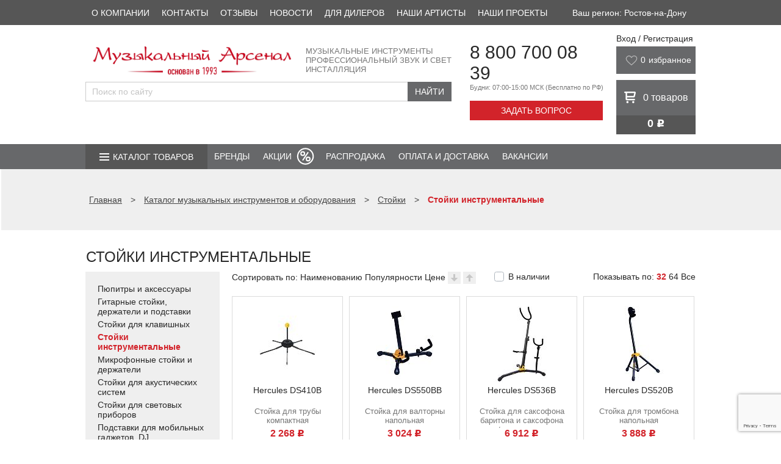

--- FILE ---
content_type: text/html; charset=UTF-8
request_url: https://rostov.arsenalmusic.ru/goods/section/stoyki-instrumentalnye/
body_size: 28808
content:
<!DOCTYPE html>
<html lang="ru">

<head>
	<title>
		Стойки инструментальные  купить в Ростове на Дону недорого, цена в интернет магазине	</title>
	<meta name="viewport" content="width=device-width" />
	<link rel="shortcut icon" type="image/x-icon" href="/favicon.ico" />
	<link rel="icon" href="/favicon.ico" type="image/x-icon"/>
	<link rel="icon" href="/favicon.svg" type="image/svg+xml"/>
	<link rel="icon" href="/upload/resize_cache/webp/favicon.webp" type="image/jpeg"/>
	<link rel="icon" href="/upload/resize_cache/webp/favicon.webp" type="image/png"/>
    <link rel="apple-touch-icon" href="/upload/resize_cache/webp/img/apple-touch-icon.webp?1667807888305">
	<meta name="yandex-verification" content="ededd31c0e9bee4f" />
    <!--Был код для проверки на 404-->
	<meta http-equiv="Content-Type" content="text/html; charset=UTF-8" />
<meta name="description" content="Купить стойки инструментальные  по низким ценам в Ростове на Дону через интернет магазин Музыкальный Арсенал. Доставка по всей России, возможен самовывоз. Действуют скидки и акции." />
<script data-skip-moving="true">(function(w, d, n) {var cl = "bx-core";var ht = d.documentElement;var htc = ht ? ht.className : undefined;if (htc === undefined || htc.indexOf(cl) !== -1){return;}var ua = n.userAgent;if (/(iPad;)|(iPhone;)/i.test(ua)){cl += " bx-ios";}else if (/Windows/i.test(ua)){cl += ' bx-win';}else if (/Macintosh/i.test(ua)){cl += " bx-mac";}else if (/Linux/i.test(ua) && !/Android/i.test(ua)){cl += " bx-linux";}else if (/Android/i.test(ua)){cl += " bx-android";}cl += (/(ipad|iphone|android|mobile|touch)/i.test(ua) ? " bx-touch" : " bx-no-touch");cl += w.devicePixelRatio && w.devicePixelRatio >= 2? " bx-retina": " bx-no-retina";if (/AppleWebKit/.test(ua)){cl += " bx-chrome";}else if (/Opera/.test(ua)){cl += " bx-opera";}else if (/Firefox/.test(ua)){cl += " bx-firefox";}ht.className = htc ? htc + " " + cl : cl;})(window, document, navigator);</script>


<link href="/bitrix/js/ui/design-tokens/dist/ui.design-tokens.min.css?171646187423463" type="text/css"  rel="stylesheet" />
<link href="/bitrix/js/ui/fonts/opensans/ui.font.opensans.min.css?16678079022320" type="text/css"  rel="stylesheet" />
<link href="/bitrix/js/main/popup/dist/main.popup.bundle.min.css?175065448728056" type="text/css"  rel="stylesheet" />
<link href="/bitrix/cache/css/s1/arsenalmusic/page_5a10307d0306176a1aad765d67ea8277/page_5a10307d0306176a1aad765d67ea8277_v1.css?17682155791621" type="text/css"  rel="stylesheet" />
<link href="/bitrix/cache/css/s1/arsenalmusic/template_44b35222722830f1190747b32dcba921/template_44b35222722830f1190747b32dcba921_v1.css?1768215578203161" type="text/css"  data-template-style="true" rel="stylesheet" />







            
            <!-- Yandex.Metrika counter -->
            
            <!-- /Yandex.Metrika counter -->
                    
        
<link rel="canonical" href="/goods/section/stoyki-instrumentalnye/"/>
	

	
			<!-- Yandex.Metrika counter -->
				<noscript>
			<div><img loading="lazy" src="https://mc.yandex.ru/watch/7351477" style="position:absolute; left:-9999px;" alt="" /></div>
		</noscript>
		<!-- /Yandex.Metrika counter -->
		
		
		<!-- НЕ ТРОГАТЬ!!!!!!! -->
		<!-- Yandex.Metrika counter -->
		<!-- Yandex.Metrika counter -->
				<noscript><div><img src="https://mc.yandex.ru/watch/96018072" style="position:absolute; left:-9999px;" alt="" /></div></noscript>
		<!-- /Yandex.Metrika counter -->
		<!-- /Yandex.Metrika counter -->
	</head>

<body>
		
	<header>
		<div class="top_panel">
			<div class="wrapper">
				<div class="citys" style="height: 16px;">
					<div style="display:none;">
											</div>
				</div>
				<div class="top-center-block">
					<div class="top-phones-wrap">
						<div class="number"><a href="tel:+78007000839">8 800 700 08 39</a></div>
						<div id="callback-top" class="collback">Задать вопрос</div>
					</div>
					<div class="basket_block">
						


<div class="baskets">
		<a class="link" href="/personal/cart/"><span class="basket">0</span> товаров</a>
</div>

					</div>
				</div>
				<div class="top_menu">
									</div>

				<div class="clear"></div>
			</div>
		</div>


		<div class="first-menu">
			<div class="wrapper">
				
<nav>
	<ul>
					
						<li><a href="/about/">О компании</a></li>
					
						<li><a href="/stores/75608/">Контакты</a></li>
					
						<li><a href="/reviews/">Отзывы</a></li>
					
						<li><a href="/news/">Новости</a></li>
					
						<li><a href="/partners/">Для дилеров</a></li>
					
						<li><a href="/partners/friends/">Наши артисты</a></li>
					
						<li><a href="https://corp.arsenalmusic.ru/projects/">Наши проекты</a></li>
			</ul>
</nav>
				<div class="select-city-desctop">
					
    Ваш регион: Ростов-на-Дону	
				</div>

			</div>
		</div>
		<style>
			.first-menu .wrapper {
				display: flex;
				justify-content: space-between;
			}

			.select-city-desctop {
				color: #fff;
				display: flex;
				justify-content: center;
				align-items: center;
				padding: 0 15px;
				cursor: pointer;
			}

			.select-city-mobile {}
		</style>
		        <style>
            @media (max-width: 625px) {
                .logo_header_new
                {
                    width: 194px;
                    height: 24px;
                }
            }
        </style>
		<div class="logo_panel">
			<div class="wrapper">
				<div class="info_block">
					<div class="first_line">
						<div class="logo">
							<a href="/">
                                <img class="logo_header_new" loading="lazy" src="/bitrix/templates/arsenalmusic/img/logo_header_new.webp" alt="Музыкальный арсенал" title="«Музыкальный арсенал» - интернет магазин музыкальных инструментов и оборудования" />
                            </a>
						</div>
						<div class="subtitle">
							Музыкальные инструменты<br>
							Профессиональный звук и свет<br>
							Инсталляция
						</div>
						<div class="clear"></div>
					</div>
					<div class="only-mobile mobile-menu__btn" id="mobile-menu__btn">
						<div class="mobile-menu__lines">
							<span></span>
							<span></span>
							<span></span>
						</div>
						<div class="mobile-menu__text">
							Меню
						</div>
					</div>
					<div class="second_line">
						
												<div class="ya-site-form ya-site-form_inited_no"
							onclick="return {'action':'https://arsenalmusic.ru/search/','arrow':false,'bg':'transparent','fontsize':'15','fg':'#000000','language':'ru','logo':'rb','publicname':'','suggest':true,'target':'_self','tld':'ru','type':2,'usebigdictionary':false,'searchid':2840842,'input_fg':'#000000','input_bg':'#FFFFFF','input_fontStyle':'normal','input_fontWeight':'normal','input_placeholder':'Поиск по сайту','input_placeholderColor':'#000000','input_borderColor':'#cbcbcb','is_catalog':true}">
							<form action="//site.yandex.ru/search/site/catalog/" method="get" target="_self"
								accept-charset="utf-8">
								<input type="hidden" name="searchid" value="2419430" />
								<input type="hidden" name="l10n" value="ru" />
								<input type="hidden" name="reqenc" value="" />
								<input type="search" name="text" placeholder="Введите название товара..." value="" />
								<input type="submit" value="Найти" />
							</form>
						</div>

																	</div>
				</div>
				<div class="contact_block">
					<div class="phone">
						<div class="number"><a href="tel:+78007000839">8 800 700 08 39</a></div>
						<div class="info">Будни: 07:00-15:00 МСК <span>(Бесплатно по РФ)</span></div>
					</div>
					<div id="callback" class="collback">Задать вопрос</div>
				</div>
				<div class="right-block">
					<div class="enter">
						<div class="user">
	<!--'start_frame_cache_login-line'-->			<a id="top_login" class="link" href="/auth/">Вход / Регистрация</a>
					<!--'end_frame_cache_login-line'-->

	<div id="bx_auth_popup_form" style="display:none;" class="bx_login_popup_form">
	<!--'start_frame_cache_8k8aZS'--><div class="login_page">
				<div>Войти на сайт</div>
	<br/>
	<form name="system_auth_formPqgS8z" method="post" target="_top" action="/auth/" class="bx_auth_form">
		<input type="hidden" name="AUTH_FORM" value="Y" />
		<input type="hidden" name="TYPE" value="AUTH" />
				<input type="hidden" name="backurl" value="/goods/section/stoyki-instrumentalnye/?ID=stoyki-instrumentalnye" />
				
		<strong>Логин:</strong><br>
		<input class="input_text_style" type="text" name="USER_LOGIN" maxlength="255" value="" /><br>
		<strong>Пароль:</strong><br>
		<input class="input_text_style" type="password" name="USER_PASSWORD" maxlength="255" /><br>

				<span style="display:block;height:7px;"></span>
					<span class="rememberme"><input type="checkbox" id="USER_REMEMBER" name="USER_REMEMBER" value="Y" checked/>Запомнить меня</span>
		
				<!--noindex-->
			<span class="forgotpassword" style="padding-left:75px;"><a href="/auth?forgot_password=yes" rel="nofollow">Забыли пароль?</a></span>
		<!--/noindex-->
				<br><br><input type="submit" name="Login" class="bt_blue big shadow" value="Войти" />
	</form>
</div>
<!--'end_frame_cache_8k8aZS'-->	</div>

	</div>					</div>

                                           

                                        
                            <style>
                                @media (max-width: 700px) {
                                    .wishlist_header
                                    {
                                        display: none !important;
                                    }
                                }
                                .nav_panel
                                {
                                    margin-top: 70px;
                                }
                            </style>
                            <div class="wishlist_header" style="display: flex; background: #67686a; margin-bottom: 10px; color: white; height: 45px; width: 100%;">
                                <svg width="20" height="16" viewBox="0 0 30 26" fill="none" xmlns="http://www.w3.org/2000/svg" style="padding-top: 15px; padding-left: 15px;">
                                    <path d="M2.70363 13.2665C-0.325047 9.35532 0.684513 3.48856 5.73231 1.53298C10.7801 -0.422605 13.8088 3.48856 14.8183 5.44415C15.8279 3.48856 19.8661 -0.422605 24.9139 1.53298C29.9617 3.48856 29.9617 9.35532 26.9331 13.2665C23.9044 17.1777 14.8183 25 14.8183 25C14.8183 25 5.73231 17.1777 2.70363 13.2665Z" stroke="#B7B7B7" stroke-width="2" stroke-linecap="round" stroke-linejoin="round" class="favorites "></path>
                                </svg>
                                <div style="color: white; vertical-align:center;">
                                <a id='want' class="block" href="/personal/wishlist/" style="display: flex;padding-left: 5px;padding-top: 14px;color: white; font-size: 14px;">

                                        <span class="col" style="padding-right: 5px;">0</span>
                                    <p>избранное</p>
                                    <div class="icon"></div>
                                </a>
                                </div>

                            </div>


                    					<div class="basket_block">
						


<div class="baskets">
		<a class="link" href="/personal/cart/"><span class="basket">0</span> <span class="hide-mobile">товаров</span></a>
</div>
<div class="price">
	0 <div class="rub">j</div>
</div>









                        <div class="wishlist_mob" style="margin-top: 10px;">
                                                        <a class="link wishlist_mob_link" href="/personal/wishlist/">


                                <a id='want' class="block" href="/personal/wishlist/" style="display: flex;padding-left: 6px;padding-top: 4px;color: white; font-size: 14px;">
                                    <img width="24" height="24" src="/upload/resize_cache/webp/bitrix/templates/arsenalmusic/img/love2.webp" style="color: white;">

                                    <span class="col" style="padding-right: 5px;">0</span>

                                    <div class="icon"></div>
                                </a>

                                <span class="hide-mobile">
                            </span>

                            </a>
                        </div>










                    </div>
                    




                    

				</div>
				<div class="clear"></div>
			</div>
		</div>
		<div class="nav_panel">
			<div class="wrapper">
				<div class="nav_menu">

					<div class="catalog">
						<span><a href="/goods/" style="color: #ffffff;text-decoration:none;">Каталог товаров</a></span>

						
	
	<ul class='catalog_menu'>
	<li><a href="/goods/section/gitary-i-gitarnoe-oborudovanie/">Гитары и гитарное оборудование</a>
		<ul >
		<li><a href="/goods/section/akusticheskie-gitary/">Акустические гитары</a></li>
		<li><a href="/goods/section/klassicheskie-gitary/">Классические гитары</a></li>
		<li><a href="/goods/section/ukulele/">Укулеле</a></li>
		<li><a href="/goods/section/elektrogitary/">Электрогитары</a></li>
		<li><a href="/goods/section/elektroakusticheskie-gitary/">Электроакустические гитары</a></li>
		<li><a href="/goods/section/bas-gitary/">Бас-гитары</a></li>
		<li><a href="/goods/section/gitarnye-komplekty/">Гитарные комплекты</a></li>
		<li><a href="/goods/section/pedali-effektov/">Педали эффектов</a></li>
		<li><a href="/goods/section/usiliteli-kabinety-i-kombo/">Усилители, кабинеты и комбо</a></li>
		<li><a href="/goods/section/chekhly-keysy-dlya-gitary/">Чехлы, кейсы для гитары</a></li>
		<li><a href="/goods/section/struny/">Струны</a></li>
		<li><a href="/goods/section/aksessuary/">Аксессуары</a></li>
		</ul>
	
	</li>
	<li><a href="/goods/section/klavishnye-instrumenty/">Клавишные инструменты</a>
		<ul >
		<li><a href="/goods/section/sintezatory-professionalnye_/">Синтезаторы профессиональные</a></li>
		<li><a href="/goods/section/fortepiano-tsifrovye/">Фортепиано цифровые</a></li>
		<li><a href="/goods/section/sintezatory/">Синтезаторы</a></li>
		<li><a href="/goods/section/fortepiano-akusticheskie/">Фортепиано акустические</a></li>
		<li><a href="/goods/section/royali_/">Рояли</a></li>
		<li><a href="/goods/section/klavishnye-kombo_/">Клавишные комбо</a></li>
		<li><a href="/goods/section/aksessuary-i-komplektuyushchie_/">Аксессуары и комплектующие</a></li>
		</ul>
	
	</li>
	<li><a href="/goods/section/dukhovye-instrumenty/">Духовые инструменты</a>
		<ul >
		<li><a href="/goods/section/blok-fleyty/">Блок-флейты</a></li>
		<li><a href="/goods/section/fleyty/">Флейты</a></li>
		<li><a href="/goods/section/fleyty-pikkolo/">Флейты Пикколо</a></li>
		<li><a href="/goods/section/klarnety/">Кларнеты</a></li>
		<li><a href="/goods/section/saksofony/">Саксофоны</a></li>
		<li><a href="/goods/section/saksonety/">Саксонеты</a></li>
		<li><a href="/goods/section/truby/">Трубы</a></li>
		<li><a href="/goods/section/kornety/">Корнеты</a></li>
		<li><a href="/goods/section/flyugelgorny/">Флюгельгорны</a></li>
		<li><a href="/goods/section/trombony/">Тромбоны</a></li>
		<li><a href="/goods/section/valtorny/">Валторны</a></li>
		<li><a href="/goods/section/alt/">Альт</a></li>
		<li><a href="/goods/section/tenory/">Теноры</a></li>
		<li><a href="/goods/section/baritony/">Баритоны</a></li>
		<li><a href="/goods/section/yufoniumy/">Юфониумы</a></li>
		<li><a href="/goods/section/tuby/">Тубы</a></li>
		<li><a href="/goods/section/suzafony/">Сузафоны</a></li>
		<li><a href="/goods/section/angliyskie-rozhki_/">Английские рожки</a></li>
		<li><a href="/goods/section/goboi/">Гобои</a></li>
		<li><a href="/goods/section/fagoty/">Фаготы</a></li>
		<li><a href="/goods/section/garmoniki-gubnye/">Гармоники губные</a></li>
		<li><a href="/goods/section/aksessuary-i-komplektuyushchie/">Аксессуары и комплектующие</a></li>
		</ul>
	
	</li>
	<li><a href="/goods/section/smychkovye-instrumenty/">Смычковые инструменты</a>
		<ul >
		<li><a href="/goods/section/skripki/">Скрипки</a></li>
		<li><a href="/goods/section/alty_/">Альты</a></li>
		<li><a href="/goods/section/violoncheli-kontrabasy/">Виолончели, контрабасы</a></li>
		<li><a href="/goods/section/aksessuary__/">Аксессуары</a></li>
		</ul>
	
	</li>
	<li><a href="/goods/section/udarnye-instrumenty/">Ударные инструменты</a>
		<ul >
		<li><a href="/goods/section/udarnye-ustanovki/">Ударные установки</a></li>
		<li><a href="/goods/section/udarnye-ustanovki-elektronnye/">Ударные установки электронные</a></li>
		<li><a href="/goods/section/barabany/">Барабаны</a></li>
		<li><a href="/goods/section/komplekty-barabanov/">Комплекты барабанов</a></li>
		<li><a href="/goods/section/marshevye-barabany/">Барабаны маршевые</a></li>
		<li><a href="/goods/section/trenirovochnye-nabory-i-pedy/">Тренировочные наборы и пэды</a></li>
		<li><a href="/goods/section/perkussiya/">Перкуссия</a></li>
		<li><a href="/goods/section/detskaya-perkussiya/">Детская перкуссия</a></li>
		<li><a href="/goods/section/pedali/">Педали</a></li>
		<li><a href="/goods/section/stulya/">Стулья</a></li>
		<li><a href="/goods/section/stoyki-dlya-udarnykh-i-perkussii/">Стойки для ударных и перкуссии</a></li>
		<li><a href="/goods/section/palochki-barabannye/">Палочки барабанные</a></li>
		<li><a href="/goods/section/plastiki/">Пластики</a></li>
		<li><a href="/goods/section/tarelki_/">Тарелки</a></li>
		<li><a href="/goods/section/chekhly-keysy-sumki-dlya-udarnykh/">Чехлы, кейсы, сумки для ударных</a></li>
		<li><a href="/goods/section/aksessuary-dlya-udarnykh/">Аксессуары для ударных</a></li>
		<li><a href="/goods/section/vibrafony/">Вибрафоны</a></li>
		<li><a href="/goods/section/kolokolchiki/">Колокольчики</a></li>
		<li><a href="/goods/section/kontsertnye-barabany/">Концертные барабаны</a></li>
		<li><a href="/goods/section/ksilofony/">Ксилофоны</a></li>
		<li><a href="/goods/section/litavry/">Литавры</a></li>
		<li><a href="/goods/section/marimby/">Маримбы</a></li>
		<li><a href="/goods/section/metallofony/">Металлофоны</a></li>
		<li><a href="/goods/section/orkestrovye-kolokola/">Оркестровые колокола</a></li>
		<li><a href="/goods/section/palochki-dlya-perkussii/">Палочки для перкуссии</a></li>
		</ul>
	
	</li>
	<li><a href="/goods/section/narodnye-instrumenty/">Народные инструменты</a>
		<ul >
		<li><a href="/goods/section/prochie-narodnye-instrumenty/">Прочие народные инструменты</a></li>
		<li><a href="/goods/section/aksessuary___/">Аксессуары</a></li>
		</ul>
	
	</li>
	<li><a href="/goods/section/aksessuary-dlya-muzykantov/">Аксессуары для музыкантов</a>
		<ul >
		<li><a href="/goods/section/stulya-banketki/">Стулья, банкетки</a></li>
		<li><a href="/goods/section/tyunery-i-metronomy/">Тюнеры и метрономы</a></li>
		<li><a href="/goods/section/liry_/">Лиры</a></li>
		</ul>
	
	</li>
	<li><a href="/goods/section/stoyki/">Стойки</a>
		<ul >
		<li><a href="/goods/section/pyupitry/">Пюпитры и аксессуары</a></li>
		<li><a href="/goods/section/gitarnye-stoyki-/">Гитарные стойки, держатели и подставки</a></li>
		<li><a href="/goods/section/stoyki-klavishnye/">Стойки для клавишных</a></li>
		<li><a href="/goods/section/stoyki-instrumentalnye/">Стойки инструментальные</a></li>
		<li><a href="/goods/section/stoyki-mikrofonnye/">Микрофонные стойки и держатели</a></li>
		<li><a href="/goods/section/stoyki-dlya-akusticheskikh-sistem/">Стойки для акустических систем</a></li>
		<li><a href="/goods/section/stoyki-dlya-svetovykh-priborov/">Стойки для световых приборов</a></li>
		<li><a href="/goods/section/podstavki-krepleniya-adaptery/">Подставки для мобильных гаджетов, DJ оборудования и универсальные</a></li>
		</ul>
	
	</li>
	<li><a href="/goods/section/zvukovoe-oborudovanie/">Звуковое оборудование</a>
		<ul >
		<li><a href="/goods/section/akusticheskie-sistemy/">Акустические системы</a></li>
		<li><a href="/goods/section/mikshernye-pulty/">Микшерные пульты</a></li>
		<li><a href="/goods/section/usiliteli/">Усилители</a></li>
		<li><a href="/goods/section/mikrofony-i-besprovodnye-sistemy/">Микрофоны и беспроводные системы</a></li>
		<li><a href="/goods/section/naushniki/">Наушники</a></li>
		<li><a href="/goods/section/pribory-obrabotki-zvuka/">Приборы обработки звука</a></li>
		<li><a href="/goods/section/translyatsiya/">Трансляция</a></li>
		<li><a href="/goods/section/mikshernye-pulty-dj/">Микшерные пульты DJ</a></li>
		<li><a href="/goods/section/aksessuary_/">Аксессуары</a></li>
		<li><a href="/goods/section/zapchasti/">Динамики, запчасти</a></li>
		</ul>
	
	</li>
	<li><a href="/goods/section/studiynoe-oborudovanie/">Студийное оборудование</a>
		<ul >
		<li><a href="/goods/section/rekordery-i-proigryvateli_/">Рекордеры и проигрыватели</a></li>
		<li><a href="/goods/section/audiointerfeysy/">Аудиоинтерфейсы</a></li>
		<li><a href="/goods/section/monitory-studiynye/">Мониторы студийные</a></li>
		<li><a href="/goods/section/mikrofonnye-predusiliteli/">Микрофонные предусилители</a></li>
		<li><a href="/goods/section/predusiliteli-dlya-naushnikov/">Предусилители для наушников</a></li>
		<li><a href="/goods/section/prochie-ustroystva-studiynye_/">Прочие устройства студийные</a></li>
		</ul>
	
	</li>
	<li><a href="/goods/section/svetovoe-oborudovanie/">Световое оборудование</a>
		<ul >
		<li><a href="/goods/section/generatory-effektov/">Генераторы эффектов</a></li>
		<li><a href="/goods/section/diskotechnoe-oborudovanie/">Дискотечное оборудование</a></li>
		<li><a href="/goods/section/prozhektory-svetodiodnye/">Прожекторы светодиодные</a></li>
		<li><a href="/goods/section/intellektualnye-pribory/">Интеллектуальные приборы</a></li>
		<li><a href="/goods/section/kolorchendzhery/">Колорченджеры</a></li>
		<li><a href="/goods/section/stroboskopy-i-uv/">Стробоскопы и UV</a></li>
		<li><a href="/goods/section/prozhektory-lampovye_/">Прожекторы ламповые</a></li>
		<li><a href="/goods/section/lazery_/">Лазеры</a></li>
		<li><a href="/goods/section/upravlenie-svetovym-oborudovaniem/">Управление световым оборудованием</a></li>
		<li><a href="/goods/section/dimmery-i-svitchery/">Диммеры и свитчеры</a></li>
		<li><a href="/goods/section/lampy/">Лампы</a></li>
		<li><a href="/goods/section/raskhodnye-materialy/">Расходные материалы</a></li>
		<li><a href="/goods/section/aksessuary-svet/">Аксессуары свет</a></li>
		<li><a href="/goods/section/ekrany/">Экраны</a></li>
		</ul>
	
	</li>
	<li><a href="/goods/section/kommutatsiya/">Коммутация</a>
		<ul >
		<li><a href="/goods/section/kabelnaya-produktsiya/">Кабельная продукция</a></li>
		<li><a href="/goods/section/kommutatsionnye-razemy/">Коммутационные разъемы</a></li>
		<li><a href="/goods/section/aksessuary-dlya-kommutatsii_/">Аксессуары для коммутации</a></li>
		</ul>
	</li>
	</ul>

					</div>
					<div class="adapt">
						<div class="btn"></div>
						
<div class="menu_wrap">

	<div class="cat cat_wrap">
					<div class="item_list">
				<a class="item_link" href="/goods/section/gitary-i-gitarnoe-oborudovanie/">Гитары и гитарное оборудование</a>
			</div>
					<div class="item_list">
				<a class="item_link" href="/goods/section/klavishnye-instrumenty/">Клавишные инструменты</a>
			</div>
					<div class="item_list">
				<a class="item_link" href="/goods/section/dukhovye-instrumenty/">Духовые инструменты</a>
			</div>
					<div class="item_list">
				<a class="item_link" href="/goods/section/smychkovye-instrumenty/">Смычковые инструменты</a>
			</div>
					<div class="item_list">
				<a class="item_link" href="/goods/section/udarnye-instrumenty/">Ударные инструменты</a>
			</div>
					<div class="item_list">
				<a class="item_link" href="/goods/section/narodnye-instrumenty/">Народные инструменты</a>
			</div>
					<div class="item_list">
				<a class="item_link" href="/goods/section/aksessuary-dlya-muzykantov/">Аксессуары для музыкантов</a>
			</div>
					<div class="item_list">
				<a class="item_link" href="/goods/section/stoyki/">Стойки</a>
			</div>
					<div class="item_list">
				<a class="item_link" href="/goods/section/zvukovoe-oborudovanie/">Звуковое оборудование</a>
			</div>
					<div class="item_list">
				<a class="item_link" href="/goods/section/studiynoe-oborudovanie/">Студийное оборудование</a>
			</div>
					<div class="item_list">
				<a class="item_link" href="/goods/section/svetovoe-oborudovanie/">Световое оборудование</a>
			</div>
					<div class="item_list">
				<a class="item_link" href="/goods/section/kommutatsiya/">Коммутация</a>
			</div>
				<div class="item_list">
			<a class="item_link" href="/sale/">Распродажа</a>
		</div>
	</div>

</div>

					</div>
					<ul class="nav">
            <li class="">
        <a  href="/brends/">
          Бренды        </a>
                      </li>
          	    <li class="menu-item__sale"><a  href="/aktsii/">Акции</a></li>
	              <li class="">
        <a  href="/sale/">
          Распродажа        </a>
                      </li>
                <li class="">
        <a  href="/delivery/condition/">
          Оплата и доставка        </a>
                      </li>
                <li class="">
        <a  href="/jobs/">
          Вакансии        </a>
                        </ul>
              </li>
        
</ul>






									</div>
			</div>
		</div>
					<div id="t_title">
				<div class="breadcrumbs">
					<div class="wrapper">
						<div id="content_path"><div itemscope itemtype="https://schema.org/BreadcrumbList">
	<span class="nospan" itemprop="itemListElement" itemscope itemtype="https://schema.org/ListItem">
		<a href="/" itemscope itemtype="https://schema.org/Thing" itemprop="item" itemid="https://arsenalmusic.ru/"><span class="nospan" itemprop="name">Главная</span></a>
		<meta itemprop="position" content="0"/>
	</span> <span> > </span>
		<span class="nospan" itemprop="itemListElement" itemscope itemtype="https://schema.org/ListItem">
			<a href="/goods/" data-test="/goods/" title="Каталог музыкальных инструментов и оборудования" itemscope itemtype="https://schema.org/Thing" itemprop="item" itemid="https://arsenalmusic.ru"><span itemprop="name">Каталог музыкальных инструментов и оборудования</span></a>
			<meta itemprop="position" content="1"/>
		</span><span> > </span>
		<span class="nospan" itemprop="itemListElement" itemscope itemtype="https://schema.org/ListItem">
			<a href="/goods/section/stoyki/" data-test="/goods/section/stoyki/" title="Стойки" itemscope itemtype="https://schema.org/Thing" itemprop="item" itemid="https://arsenalmusic.ru"><span itemprop="name">Стойки</span></a>
			<meta itemprop="position" content="2"/>
		</span><span> > </span>

		<span class="nospan" itemprop="itemListElement" itemscope itemtype="https://schema.org/ListItem">
			<span itemscope itemtype="https://schema.org/Thing" itemprop="item" itemid="https://arsenalmusic.ru/goods/section/stoyki-instrumentalnye/">
				<span itemprop="name"><b>Стойки инструментальные</b></span>
			</span>
			<meta itemprop="position" content="3"/>
		</span></div></div>					</div>
				</div>
				<div class="wrapper">
																		<h1>
								Стойки инструментальные							</h1>
																</div>
			</div>
			</header>

	<section class="body">
		<div class="wrapper">
	





	<div id="catalog">
		<div id="catalog_nav">
			<div class="cat">
				<ul>
																																		<li >
								<a href="/goods/section/pyupitry/">Пюпитры и аксессуары</a>
							</li>
																								<li >
								<a href="/goods/section/gitarnye-stoyki-/">Гитарные стойки, держатели и подставки</a>
							</li>
																								<li >
								<a href="/goods/section/stoyki-klavishnye/">Стойки для клавишных</a>
							</li>
																								<li class="current">
								<a href="/goods/section/stoyki-instrumentalnye/">Стойки инструментальные</a>
							</li>
																								<li >
								<a href="/goods/section/stoyki-mikrofonnye/">Микрофонные стойки и держатели</a>
							</li>
																								<li >
								<a href="/goods/section/stoyki-dlya-akusticheskikh-sistem/">Стойки для акустических систем</a>
							</li>
																								<li >
								<a href="/goods/section/stoyki-dlya-svetovykh-priborov/">Стойки для световых приборов</a>
							</li>
																								<li >
								<a href="/goods/section/podstavki-krepleniya-adaptery/">Подставки для мобильных гаджетов, DJ оборудования и универсальные</a>
							</li>
																<div class="" style="display: none;">Array
(
    [0] => 
    [1] => Array
        (
            [ACTIVE] => Y
            [~ACTIVE] => Y
            [CODE] => pyupitry
            [~CODE] => pyupitry
            [PICTURE] => 
            [~PICTURE] => 
            [NAME] => Пюпитры и аксессуары
            [~NAME] => Пюпитры и аксессуары
            [DEPTH_LEVEL] => 2
            [~DEPTH_LEVEL] => 2
            [SORT] => 100
            [~SORT] => 100
        )

    [2] => Array
        (
            [ACTIVE] => Y
            [~ACTIVE] => Y
            [CODE] => gitarnye-stoyki-
            [~CODE] => gitarnye-stoyki-
            [PICTURE] => 
            [~PICTURE] => 
            [NAME] => Гитарные стойки, держатели и подставки
            [~NAME] => Гитарные стойки, держатели и подставки
            [DEPTH_LEVEL] => 2
            [~DEPTH_LEVEL] => 2
            [SORT] => 110
            [~SORT] => 110
        )

    [3] => Array
        (
            [ACTIVE] => Y
            [~ACTIVE] => Y
            [CODE] => stoyki-klavishnye
            [~CODE] => stoyki-klavishnye
            [PICTURE] => 
            [~PICTURE] => 
            [NAME] => Стойки для клавишных
            [~NAME] => Стойки для клавишных
            [DEPTH_LEVEL] => 2
            [~DEPTH_LEVEL] => 2
            [SORT] => 120
            [~SORT] => 120
        )

    [4] => Array
        (
            [ACTIVE] => Y
            [~ACTIVE] => Y
            [CODE] => stoyki-instrumentalnye
            [~CODE] => stoyki-instrumentalnye
            [PICTURE] => 
            [~PICTURE] => 
            [NAME] => Стойки инструментальные
            [~NAME] => Стойки инструментальные
            [DEPTH_LEVEL] => 2
            [~DEPTH_LEVEL] => 2
            [SORT] => 130
            [~SORT] => 130
        )

    [5] => Array
        (
            [ACTIVE] => Y
            [~ACTIVE] => Y
            [CODE] => stoyki-mikrofonnye
            [~CODE] => stoyki-mikrofonnye
            [PICTURE] => 
            [~PICTURE] => 
            [NAME] => Микрофонные стойки и держатели
            [~NAME] => Микрофонные стойки и держатели
            [DEPTH_LEVEL] => 2
            [~DEPTH_LEVEL] => 2
            [SORT] => 140
            [~SORT] => 140
        )

    [6] => Array
        (
            [ACTIVE] => Y
            [~ACTIVE] => Y
            [CODE] => stoyki-dlya-akusticheskikh-sistem
            [~CODE] => stoyki-dlya-akusticheskikh-sistem
            [PICTURE] => 
            [~PICTURE] => 
            [NAME] => Стойки для акустических систем
            [~NAME] => Стойки для акустических систем
            [DEPTH_LEVEL] => 2
            [~DEPTH_LEVEL] => 2
            [SORT] => 150
            [~SORT] => 150
        )

    [7] => Array
        (
            [ACTIVE] => Y
            [~ACTIVE] => Y
            [CODE] => stoyki-dlya-svetovykh-priborov
            [~CODE] => stoyki-dlya-svetovykh-priborov
            [PICTURE] => 
            [~PICTURE] => 
            [NAME] => Стойки для световых приборов
            [~NAME] => Стойки для световых приборов
            [DEPTH_LEVEL] => 2
            [~DEPTH_LEVEL] => 2
            [SORT] => 160
            [~SORT] => 160
        )

    [8] => Array
        (
            [ACTIVE] => Y
            [~ACTIVE] => Y
            [CODE] => podstavki-krepleniya-adaptery
            [~CODE] => podstavki-krepleniya-adaptery
            [PICTURE] => 
            [~PICTURE] => 
            [NAME] => Подставки для мобильных гаджетов, DJ оборудования и универсальные
            [~NAME] => Подставки для мобильных гаджетов, DJ оборудования и универсальные
            [DEPTH_LEVEL] => 2
            [~DEPTH_LEVEL] => 2
            [SORT] => 180
            [~SORT] => 180
        )

)
</div>
				</ul>
			</div>

			<form class="filter" method="get">
				<div class="form_title">Цена, руб</div>
				<div class="wr wr_price">
					от<input id="filter_minprice" name="MINPRICE"
					         value="0">
					до<input id="filter_maxprice" name="MAXPRICE"
					         value="10000000">
									</div>

				
									<div class="form_title">Бренды</div>
					<ul>
						<li>
							<input id="all" class="all" type="checkbox" name="BRENDS[]"
							       value="ALL" />
							<label for="all"></label>
							Все
						</li>
																											<li>
									<input id="filter_0" type="checkbox" name="BRENDS[]"
									       value="Hercules" />
									<label for="filter_0"></label>
                                    <label for="filter_0" onClick="cookie_del();">Hercules</label>
                                   


                                </li>
																												<li>
									<input id="filter_1" type="checkbox" name="BRENDS[]"
									       value="P.Beat" />
									<label for="filter_1"></label>
                                    <label for="filter_1" onClick="cookie_del();">P.Beat</label>
                                   


                                </li>
																		</ul>
								<div class="wr wr_submit">
					<input type="submit" class="submit" value="Фильтр"/>
					<a class="cancel" href="/goods/section/stoyki-instrumentalnye/">Сбросить</a>
				</div>
			</form>


                        
					</div>
		<style>
            /* для элемента input c type="checkbox" */
            .custom-checkbox {
                position: absolute;
                z-index: -1;
                opacity: 0;
            }

            /* для элемента label, связанного с .custom-checkbox */
            .custom-checkbox + label {
                display: inline-flex;
                align-items: center;
                user-select: none;
            }

            /* создание в label псевдоэлемента before со следующими стилями */
            .custom-checkbox + label::before {
                content: '';
                display: inline-block;
                width: 1em;
                height: 1em;
                flex-shrink: 0;
                flex-grow: 0;
                border: 1px solid #adb5bd;
                border-radius: 0.25em;
                margin-right: 0.5em;
                background-repeat: no-repeat;
                background-position: center center;
                background-size: 50% 50%;
            }

            /* стили при наведении курсора на checkbox */
            .custom-checkbox:not(:disabled):not(:checked) + label:hover::before {
                border-color: red;
            }

            /* стили для активного чекбокса (при нажатии на него) */
            .custom-checkbox:not(:disabled):active + label::before {
                background-color: red;
                border-color: red;
            }

            /* стили для чекбокса, находящегося в фокусе */
            .custom-checkbox:focus + label::before {
                box-shadow: 0 0 0 0.2rem rgba(0, 123, 255, 0.25);
            }

            /* стили для чекбокса, находящегося в фокусе и не находящегося в состоянии checked */
            .custom-checkbox:focus:not(:checked) + label::before {
                border-color: red;
            }

            /* стили для чекбокса, находящегося в состоянии checked */
            .custom-checkbox:checked + label::before {
                border-color: red;
                background-color: red;
                background-image: url("data:image/svg+xml,%3csvg xmlns='http://www.w3.org/2000/svg' viewBox='0 0 8 8'%3e%3cpath fill='%23fff' d='M6.564.75l-3.59 3.612-1.538-1.55L0 4.26 2.974 7.25 8 2.193z'/%3e%3c/svg%3e");
            }

            /* стили для чекбокса, находящегося в состоянии disabled */
            .custom-checkbox:disabled + label::before {
                background-color: #e9ecef;
            }

            .checkbox {
                margin-bottom: 1em;
            }
		</style>


     


		<div id="catalog_section">
			<div class="sort">
				<div class="sort_left">
					<span>Сортировать по:</span>
										<a href="/goods/section/stoyki-instrumentalnye/" onclick="document.cookie='CATALOG_SORT[FIELD]=NAME'"
					   >Наименованию</a>
					<a href="/goods/section/stoyki-instrumentalnye/" onclick="document.cookie='CATALOG_SORT[FIELD]=POP'"
					   >Популярности</a>
					<a href="/goods/section/stoyki-instrumentalnye/" onclick="document.cookie='CATALOG_SORT[FIELD]=PRICE'"
					   >Цене</a>
					<span class="sep"></span>
																<a id="toMin" href="/goods/section/stoyki-instrumentalnye/"
					   onclick="document.cookie='CATALOG_SORT[TYPE]=DESC'"

					   title="По убыванию"></a>
					<a id="toMax" href="/goods/section/stoyki-instrumentalnye/"
					   onclick="document.cookie='CATALOG_SORT[TYPE]=ASC'"
					   title="По возрастанию"></a>
				</div>
				<div class="sort_middle checkbox">
																	<input class="custom-checkbox" type="checkbox" id="color-5" name="color-5"
						       onclick="checkFluency()"
						       						       value="В наличии ">
						<label for="color-5"><a id="color_label"
						                        href="/goods/section/stoyki-instrumentalnye/"
						                        onclick="document.cookie='CATALOG_SORT[STOCK]=YES'"
						                        >В
								наличии</a>
						</label>
				</div>
				<div class="sort_right">
					<span>Показывать по:</span>
																					<a href="/goods/section/stoyki-instrumentalnye/" onclick="document.cookie='CATALOG_SORT[COUNT]=32'"
					   class="active">32</a>
					<a href="/goods/section/stoyki-instrumentalnye/" onclick="document.cookie='CATALOG_SORT[COUNT]=64'"
					   >64</a>
					<a href="/goods/section/stoyki-instrumentalnye/" onclick="document.cookie='CATALOG_SORT[COUNT]=999'"
					   >Все</a>
				</div>
			</div>
			<div class="sort sort_adapt">
								<a href="/goods/section/stoyki-instrumentalnye/" onclick="document.cookie='CATALOG_SORT[FIELD]=POP'"
				   >Популярность</a>
				<a href="/goods/section/stoyki-instrumentalnye/" onclick="document.cookie='CATALOG_SORT[FIELD]=PRICE'"
				   >Цена</a>
				<span class="sep"></span>
													<a id="toMin" href="/goods/section/stoyki-instrumentalnye/" onclick="document.cookie='CATALOG_SORT[TYPE]=DESC'"
				   title="По убыванию"></a>
				<a id="toMax" href="/goods/section/stoyki-instrumentalnye/" onclick="document.cookie='CATALOG_SORT[TYPE]=ASC'"
				   title="По возрастанию"></a>
			</div>
			<div class="catalog_block">
				
					<div class="catalog_element">
						<a class="url_detail" href="/goods/item/hercules-ds410b-stoyka-dlya-truby-kompaktnaya/">
																															<div class="img">
									<img src="/upload/resize_cache/iblock/204/d03jtgq7ewd2esizmzjwo62xgjg4bjeq/125_125_1/ab782682-68b2-4e74-bfd1-7d3275e17fea_232bb989-ef67-11ef-8178-3ca82a12b82f.resize2.jpg"
									     alt="DS410B"/>
								</div>
														<div class="name">Hercules DS410B</div>
						</a>
						<div class="category"> Стойка для трубы компактная</div>
													<div class="price_block">
																	<div class="model_price">
																					<div class="price">2 268												<div class="rub">j</div>
											</div>
																			</div>
															</div>
												
													<div class="basket true_get">
								<a class="btn-add__js" rel="/goods/section/stoyki-instrumentalnye/?action=ADD2BASKET&amp;id=352412"
								   onclick="yaCounter7351477.reachGoal('v-korzinu-click'); return true;">В корзину</a>
							</div>
						
											</div>

				
					<div class="catalog_element">
						<a class="url_detail" href="/goods/item/hercules-ds550bb-stoyka-dlya-valtorny-napolnaya/">
																															<div class="img">
									<img src="/upload/resize_cache/iblock/cbe/9ilwx5rmszi01qz6ph9qca508gqe7ghw/125_125_1/02b9582b-dbe2-40df-b4e2-45f2d4e5d793_3a97d0ca-f00d-11ef-8178-3ca82a12b82f.resize2.jpg"
									     alt="DS550BB"/>
								</div>
														<div class="name">Hercules DS550BB</div>
						</a>
						<div class="category"> Стойка для валторны напольная</div>
													<div class="price_block">
																	<div class="model_price">
																					<div class="price">3 024												<div class="rub">j</div>
											</div>
																			</div>
															</div>
												
													<div class="basket true_get">
								<a class="btn-add__js" rel="/goods/section/stoyki-instrumentalnye/?action=ADD2BASKET&amp;id=352397"
								   onclick="yaCounter7351477.reachGoal('v-korzinu-click'); return true;">В корзину</a>
							</div>
						
											</div>

				
					<div class="catalog_element">
						<a class="url_detail" href="/goods/item/hercules-ds536b-stoyka-dlya-saksofona-baritona-i-saksofona-alta-tenora-napolnaya/">
																															<div class="img">
									<img src="/upload/resize_cache/iblock/9af/6g0hlkeduyctvyjva9x7ot2dxf58hlg8/125_125_1/49f1e245-bd36-467b-b74e-d8dd24c59eae_0de71669-f00a-11ef-8178-3ca82a12b82f.resize2.jpg"
									     alt="DS536B"/>
								</div>
														<div class="name">Hercules DS536B</div>
						</a>
						<div class="category"> Стойка для саксофона баритона и саксофона альта/тенора напольная</div>
													<div class="price_block">
																	<div class="model_price">
																					<div class="price">6 912												<div class="rub">j</div>
											</div>
																			</div>
															</div>
												
													<div class="basket true_get">
								<a class="btn-add__js" rel="/goods/section/stoyki-instrumentalnye/?action=ADD2BASKET&amp;id=352399"
								   onclick="yaCounter7351477.reachGoal('v-korzinu-click'); return true;">В корзину</a>
							</div>
						
											</div>

				
					<div class="catalog_element">
						<a class="url_detail" href="/goods/item/hercules-ds520b-stoyka-dlya-trombona-napolnaya/">
																															<div class="img">
									<img src="/upload/resize_cache/iblock/e47/u83yd9tu64zl6npsjrjp3kx6qssg4qmw/125_125_1/7743b3cf-54e6-4929-b7e3-37d719f2a032_33752835-ef76-11ef-8178-3ca82a12b82f.resize2.jpg"
									     alt="DS520B"/>
								</div>
														<div class="name">Hercules DS520B</div>
						</a>
						<div class="category"> Стойка для тромбона напольная</div>
													<div class="price_block">
																	<div class="model_price">
																					<div class="price">3 888												<div class="rub">j</div>
											</div>
																			</div>
															</div>
												
													<div class="basket true_get">
								<a class="btn-add__js" rel="/goods/section/stoyki-instrumentalnye/?action=ADD2BASKET&amp;id=352400"
								   onclick="yaCounter7351477.reachGoal('v-korzinu-click'); return true;">В корзину</a>
							</div>
						
											</div>

				
					<div class="catalog_element">
						<a class="url_detail" href="/goods/item/hercules-ds640bb-stoyka-deluxe-dlya-fleyty-klarneta-s-chekhlom/">
																															<div class="img">
									<img src="/upload/resize_cache/iblock/2c9/ufynzacvdov6utgn96mcjk3dhi7l7tml/125_125_1/8bf915d5-7c25-40ee-b89a-53b58a1dd8d8_9c4e7146-f014-11ef-8178-3ca82a12b82f.resize2.jpg"
									     alt="DS640BB"/>
								</div>
														<div class="name">Hercules DS640BB</div>
						</a>
						<div class="category"> Стойка deluxe для флейты/кларнета с чехлом</div>
													<div class="price_block">
																	<div class="model_price">
																					<div class="price">2 700												<div class="rub">j</div>
											</div>
																			</div>
															</div>
												
													<div class="basket true_get">
								<a class="btn-add__js" rel="/goods/section/stoyki-instrumentalnye/?action=ADD2BASKET&amp;id=352401"
								   onclick="yaCounter7351477.reachGoal('v-korzinu-click'); return true;">В корзину</a>
							</div>
						
											</div>

				
					<div class="catalog_element">
						<a class="url_detail" href="/goods/item/hercules-ds504b-dopolnitelnoe-kreplenie-dlya-fleyty-pikkolo-k-stoykam-serii-ds/">
																															<div class="img">
									<img src="/upload/resize_cache/iblock/c41/eqn8150vfw3jn839twp591h77n41uflw/125_125_1/ee6d26bf-1b5f-482f-b8ae-89c9c2c5ba0a_0a359d5f-ee96-11ef-8178-3ca82a12b82f.resize2.jpg"
									     alt="DS504B"/>
								</div>
														<div class="name">Hercules DS504B</div>
						</a>
						<div class="category"> Дополнительное крепление для флейты-пикколо к стойкам серии DS</div>
													<div class="price_block">
																	<div class="model_price">
																					<div class="price">1 080												<div class="rub">j</div>
											</div>
																			</div>
															</div>
												
													<div class="basket true_get">
								<a class="btn-add__js" rel="/goods/section/stoyki-instrumentalnye/?action=ADD2BASKET&amp;id=352403"
								   onclick="yaCounter7351477.reachGoal('v-korzinu-click'); return true;">В корзину</a>
							</div>
						
											</div>

				
					<div class="catalog_element">
						<a class="url_detail" href="/goods/item/hercules-ds510bb-stoyka-dlya-truby-korneta-napolnaya-s-chekhlom/">
																															<div class="img">
									<img src="/upload/resize_cache/iblock/061/favu52x5gg5cx0qv83igb4lndwsep3dq/125_125_1/2726a30d-8dea-4819-bca2-609fbac68edc_7cf55b77-ef75-11ef-8178-3ca82a12b82f.resize2.jpg"
									     alt="DS510BB"/>
								</div>
														<div class="name">Hercules DS510BB</div>
						</a>
						<div class="category"> Стойка для трубы/корнета напольная с чехлом</div>
													<div class="price_block">
																	<div class="model_price">
																					<div class="price">2 700												<div class="rub">j</div>
											</div>
																			</div>
															</div>
												
													<div class="basket true_get">
								<a class="btn-add__js" rel="/goods/section/stoyki-instrumentalnye/?action=ADD2BASKET&amp;id=352406"
								   onclick="yaCounter7351477.reachGoal('v-korzinu-click'); return true;">В корзину</a>
							</div>
						
											</div>

				
					<div class="catalog_element">
						<a class="url_detail" href="/goods/item/hercules-ds501b-dopolnitelnoe-kreplenie-dlya-truby-korneta-k-stoykam-serii-ds/">
																															<div class="img">
									<img src="/upload/resize_cache/iblock/db3/r5mzfbj8ul5cg6ty33bd7exrpg83yra3/125_125_1/7bcac17f-3eb2-440a-bd1a-d328d868da27_1b53a7fa-deff-11ec-83fa-a0b3cc48feb7.resize2.jpg"
									     alt="DS501B"/>
								</div>
														<div class="name">Hercules DS501B</div>
						</a>
						<div class="category"> Дополнительное крепление для трубы/корнета к стойкам серии DS</div>
													<div class="price_block">
																	<div class="model_price">
																					<div class="price">1 188												<div class="rub">j</div>
											</div>
																			</div>
															</div>
												
													<div class="basket true_get">
								<a class="btn-add__js" rel="/goods/section/stoyki-instrumentalnye/?action=ADD2BASKET&amp;id=352407"
								   onclick="yaCounter7351477.reachGoal('v-korzinu-click'); return true;">В корзину</a>
							</div>
						
											</div>

				
					<div class="catalog_element">
						<a class="url_detail" href="/goods/item/hercules-ds580b-stoyka-dlya-violoncheli-s-avtozakhvatom/">
																															<div class="img">
									<img src="/upload/resize_cache/iblock/7af/874b3mssvm7ys96qbn9725yo19j8cdqu/125_125_1/24c18935-8f3d-49e2-bddd-08e970e9e57c_046fbc84-f013-11ef-8178-3ca82a12b82f.resize2.jpg"
									     alt="DS580B"/>
								</div>
														<div class="name">Hercules DS580B</div>
						</a>
						<div class="category"> Стойка для виолончели с автозахватом</div>
													<div class="price_block">
																	<div class="model_price">
																					<div class="price">6 912												<div class="rub">j</div>
											</div>
																			</div>
															</div>
												
													<div class="basket true_get">
								<a class="btn-add__js" rel="/goods/section/stoyki-instrumentalnye/?action=ADD2BASKET&amp;id=352409"
								   onclick="yaCounter7351477.reachGoal('v-korzinu-click'); return true;">В корзину</a>
							</div>
						
											</div>

				
					<div class="catalog_element">
						<a class="url_detail" href="/goods/item/hercules-ds530bb-stoyka-dlya-alt-tenor-saksofona-napolnaya/">
																															<div class="img">
									<img src="/upload/resize_cache/iblock/a70/kcp6c4hf75rrynovm0vbqagovot3klgu/125_125_1/f79f998a-a664-4d8f-bf9f-648fb7f6490b_63204727-ef77-11ef-8178-3ca82a12b82f.resize2.jpg"
									     alt="DS530BB"/>
								</div>
														<div class="name">Hercules DS530BB</div>
						</a>
						<div class="category"> Стойка для альт/тенор саксофона напольная</div>
													<div class="price_block">
																	<div class="model_price">
																					<div class="price">3 132												<div class="rub">j</div>
											</div>
																			</div>
															</div>
												
													<div class="basket true_get">
								<a class="btn-add__js" rel="/goods/section/stoyki-instrumentalnye/?action=ADD2BASKET&amp;id=352411"
								   onclick="yaCounter7351477.reachGoal('v-korzinu-click'); return true;">В корзину</a>
							</div>
						
											</div>

				
					<div class="catalog_element">
						<a class="url_detail" href="/goods/item/hercules-ds513bb-stoyka-dlya-trub-kornetov-i-1-flyugelgorna/">
																															<div class="img">
									<img src="/upload/resize_cache/iblock/657/g31he84qrbegyc8m9vyah57zc3xp73li/125_125_1/371f2847-5c35-49f5-b25c-4bf08488680d_cd6414a0-ef75-11ef-8178-3ca82a12b82f.resize2.jpg"
									     alt="DS513BB"/>
								</div>
														<div class="name">Hercules DS513BB</div>
						</a>
						<div class="category"> Стойка для труб/корнетов и 1 флюгельгорна</div>
													<div class="price_block">
																	<div class="model_price">
																					<div class="price">3 780												<div class="rub">j</div>
											</div>
																			</div>
															</div>
												
													<div class="basket true_get">
								<a class="btn-add__js" rel="/goods/section/stoyki-instrumentalnye/?action=ADD2BASKET&amp;id=352393"
								   onclick="yaCounter7351477.reachGoal('v-korzinu-click'); return true;">В корзину</a>
							</div>
						
											</div>

				
					<div class="catalog_element">
						<a class="url_detail" href="/goods/item/hercules-ds590b-ctoyka-dlya-kontrabasa/">
																															<div class="img">
									<img src="/upload/resize_cache/webp/resize_cache/iblock/687/5aqe2rmaj4tvnjjgiv3jw08g8t8q0dj0/125_125_1/fc235328-ad11-4cef-8f9c-08b7122bb35b_a997b970-f013-11ef-8178-3ca82a12b82f.resize2.webp"
									     alt="DS590B"/>
								</div>
														<div class="name">Hercules DS590B</div>
						</a>
						<div class="category"> Cтойка для контрабаса</div>
													<div class="price_block">
																	<div class="model_price">
																					<div class="price">8 748												<div class="rub">j</div>
											</div>
																			</div>
															</div>
												
													<div class="basket true_get">
								<a class="btn-add__js" rel="/goods/section/stoyki-instrumentalnye/?action=ADD2BASKET&amp;id=352442"
								   onclick="yaCounter7351477.reachGoal('v-korzinu-click'); return true;">В корзину</a>
							</div>
						
											</div>

				
					<div class="catalog_element">
						<a class="url_detail" href="/goods/item/hercules-ds551b-stoyka-dlya-suzafona-napolnaya/">
																															<div class="img">
									<img src="/upload/resize_cache/webp/resize_cache/iblock/b17/3rnlvj6xy9rabhviib1irraa398maoq2/125_125_1/763ba0c2-725f-4e3e-90fc-58e4e6072901_beec926b-f00d-11ef-8178-3ca82a12b82f.resize2.webp"
									     alt="DS551B"/>
								</div>
														<div class="name">Hercules DS551B</div>
						</a>
						<div class="category"> Стойка для сузафона напольная</div>
													<div class="price_block">
																	<div class="model_price">
																					<div class="price">9 288												<div class="rub">j</div>
											</div>
																			</div>
															</div>
												
													<div class="basket true_get">
								<a class="btn-add__js" rel="/goods/section/stoyki-instrumentalnye/?action=ADD2BASKET&amp;id=352445"
								   onclick="yaCounter7351477.reachGoal('v-korzinu-click'); return true;">В корзину</a>
							</div>
						
											</div>

				
					<div class="catalog_element">
						<a class="url_detail" href="/goods/item/hercules-ds552b-stoyka-dlya-tuby-napolnaya/">
																															<div class="img">
									<img src="/upload/resize_cache/webp/resize_cache/iblock/bf8/oubwgjikoipyq0f22n4ldu80dq20afic/125_125_1/a78faa41-b5f0-4d54-91b7-93529fb888c3_ade6a3c9-f00e-11ef-8178-3ca82a12b82f.resize2.webp"
									     alt="DS552B"/>
								</div>
														<div class="name">Hercules DS552B</div>
						</a>
						<div class="category"> Стойка для тубы напольная</div>
													<div class="price_block">
																	<div class="model_price">
																					<div class="price">8 424												<div class="rub">j</div>
											</div>
																			</div>
															</div>
												
													<div class="basket true_get">
								<a class="btn-add__js" rel="/goods/section/stoyki-instrumentalnye/?action=ADD2BASKET&amp;id=352446"
								   onclick="yaCounter7351477.reachGoal('v-korzinu-click'); return true;">В корзину</a>
							</div>
						
											</div>

				
					<div class="catalog_element">
						<a class="url_detail" href="/goods/item/hercules-ds538b-stoyka-dlya-saksofona-so-shtiftom-klarnet-fleyta/">
																															<div class="img">
									<img src="/upload/resize_cache/webp/resize_cache/iblock/586/qulinzk7nr99ieehlaub3x85dc3rfb9e/125_125_1/9634dc6a-5b9f-4aad-8639-23bc3a976f26_06f72f5e-f00c-11ef-8178-3ca82a12b82f.resize2.webp"
									     alt="DS538B"/>
								</div>
														<div class="name">Hercules DS538B</div>
						</a>
						<div class="category"> Стойка для саксофона со штифтом кларнет/флейта</div>
													<div class="price_block">
																	<div class="model_price">
																					<div class="price">8 424												<div class="rub">j</div>
											</div>
																			</div>
															</div>
												
													<div class="basket true_get">
								<a class="btn-add__js" rel="/goods/section/stoyki-instrumentalnye/?action=ADD2BASKET&amp;id=352462"
								   onclick="yaCounter7351477.reachGoal('v-korzinu-click'); return true;">В корзину</a>
							</div>
						
											</div>

				
					<div class="catalog_element">
						<a class="url_detail" href="/goods/item/hercules-travlitepos-nabor-stoek-dlya-dukhovykh-instrumentov/">
																															<div class="img">
									<img src="/upload/resize_cache/webp/resize_cache/iblock/5d0/pslr0wriaihrc4m7gowqh2qm7il0i2ja/125_125_1/6ad19db2-e6c6-11ea-80c0-0030487eb173_13899bef-0c3a-11ee-80f2-3ca82a12b82f.resize2.webp"
									     alt="Travlitepos"/>
								</div>
														<div class="name">Hercules Travlitepos</div>
						</a>
						<div class="category"> Набор стоек для духовых инструментов</div>
													<div class="price_block">
																	<div class="model_price">
																					<div class="price">48 600												<div class="rub">j</div>
											</div>
																			</div>
															</div>
												
													<div class="basket true_get">
								<a class="btn-add__js" rel="/goods/section/stoyki-instrumentalnye/?action=ADD2BASKET&amp;id=352471"
								   onclick="yaCounter7351477.reachGoal('v-korzinu-click'); return true;">В корзину</a>
							</div>
						
											</div>

				
					<div class="catalog_element">
						<a class="url_detail" href="/goods/item/hercules-ds431b-stoyka-dlya-saksofona-alt-kompaktnaya/">
																															<div class="img">
									<img src="/upload/resize_cache/iblock/e36/s5xxoi5jgia30tiskplujsqq99gf7q52/125_125_1/8b63b9d8-6622-4660-8b96-5893f9bf00e3_246580dc-ef69-11ef-8178-3ca82a12b82f.resize2.jpg"
									     alt="DS431B"/>
								</div>
														<div class="name">Hercules DS431B</div>
						</a>
						<div class="category"> Стойка для саксофона альт компактная</div>
													<div class="price_block">
																	<div class="model_price">
																					<div class="price">4 428												<div class="rub">j</div>
											</div>
																			</div>
															</div>
												
													<div class="basket true_get">
								<a class="btn-add__js" rel="/goods/section/stoyki-instrumentalnye/?action=ADD2BASKET&amp;id=352542"
								   onclick="yaCounter7351477.reachGoal('v-korzinu-click'); return true;">В корзину</a>
							</div>
						
											</div>

				
					<div class="catalog_element">
						<a class="url_detail" href="/goods/item/hercules-ds440b-stoyka-dlya-klarneta-kompaktnaya/">
																															<div class="img">
									<img src="/upload/resize_cache/webp/resize_cache/iblock/7cf/8ccxmo1o4tg5mji3mqca96j8dcymf70b/125_125_1/5ee61344-b660-11ed-80f1-3ca82a12b82f_e1e02c1c-ef6b-11ef-8178-3ca82a12b82f.resize2.webp"
									     alt="DS440B"/>
								</div>
														<div class="name">Hercules DS440B</div>
						</a>
						<div class="category"> Стойка для кларнета компактная</div>
													<div class="price_block">
																	<div class="model_price">
																					<div class="price">2 592												<div class="rub">j</div>
											</div>
																			</div>
															</div>
												
													<div class="basket true_get">
								<a class="btn-add__js" rel="/goods/section/stoyki-instrumentalnye/?action=ADD2BASKET&amp;id=416489"
								   onclick="yaCounter7351477.reachGoal('v-korzinu-click'); return true;">В корзину</a>
							</div>
						
											</div>

				
					<div class="catalog_element">
						<a class="url_detail" href="/goods/item/hercules-ds460b-kompaktnaya-stoyka-dlya-fleyty-s-nizhnim-c-/">
																															<div class="img">
									<img src="/upload/resize_cache/webp/resize_cache/iblock/069/xwub907q4vumlo42b68bc7pt42xuzjb8/125_125_1/f3cfd256-b802-11ed-80f1-3ca82a12b82f_e95e95c9-ef71-11ef-8178-3ca82a12b82f.resize2.webp"
									     alt="DS460B"/>
								</div>
														<div class="name">Hercules DS460B</div>
						</a>
						<div class="category"> Компактная стойка для флейты с нижним C </div>
													<div class="price_block">
																	<div class="model_price">
																					<div class="price">2 592												<div class="rub">j</div>
											</div>
																			</div>
															</div>
												
													<div class="basket true_get">
								<a class="btn-add__js" rel="/goods/section/stoyki-instrumentalnye/?action=ADD2BASKET&amp;id=416491"
								   onclick="yaCounter7351477.reachGoal('v-korzinu-click'); return true;">В корзину</a>
							</div>
						
											</div>

				
					<div class="catalog_element">
						<a class="url_detail" href="/goods/item/hercules-ds753bb-stoyka-dlya-tuby-napolnaya-s-chekhlom/">
																								<div class="sale-label">
										Новинка
									</div>
																								<div class="img">
									<img src="/upload/resize_cache/webp/resize_cache/iblock/bd6/i1bj58h84i6zf3unq3j6ev9yjs4n5xo4/125_125_1/eda44b68-9cc1-11ef-8177-3ca82a12b82f_f1f5a01f-deea-11ef-8178-3ca82a12b82f.resize2.webp"
									     alt="DS753BB"/>
								</div>
														<div class="name">Hercules DS753BB</div>
						</a>
						<div class="category"> Стойка для тубы напольная с чехлом</div>
													<div class="price_block">
																	<div class="model_price">
																					<div class="price">11 988												<div class="rub">j</div>
											</div>
																			</div>
															</div>
												
													<div class="basket true_get">
								<a class="btn-add__js" rel="/goods/section/stoyki-instrumentalnye/?action=ADD2BASKET&amp;id=417004"
								   onclick="yaCounter7351477.reachGoal('v-korzinu-click'); return true;">В корзину</a>
							</div>
						
											</div>

				
					<div class="catalog_element">
						<a class="url_detail" href="/goods/item/hercules-ds543bb-stoyka-dlya-2-kh-klarnetov-i-odnoy-fleyty-pikkolo-napolnaya/">
																															<div class="img">
									<img src="/upload/resize_cache/webp/resize_cache/iblock/abf/9d069osbc8msl520yt7owkgqrau3ovlo/125_125_1/652c1a32-48c9-11eb-80c3-3ca82a12b82e_b1d67fcd-f00c-11ef-8178-3ca82a12b82f.resize2.webp"
									     alt="DS543BB"/>
								</div>
														<div class="name">Hercules DS543BB</div>
						</a>
						<div class="category"> Стойка для 2-х кларнетов и одной флейты-пикколо напольная</div>
													<div class="price_block">
																	<div class="model_price">
																					<div class="price">3 348												<div class="rub">j</div>
											</div>
																			</div>
															</div>
												
													<div class="basket true_get">
								<a class="btn-add__js" rel="/goods/section/stoyki-instrumentalnye/?action=ADD2BASKET&amp;id=352345"
								   onclick="yaCounter7351477.reachGoal('v-korzinu-click'); return true;">В корзину</a>
							</div>
						
											</div>

				
					<div class="catalog_element">
						<a class="url_detail" href="/goods/item/hercules-ds562bb-stoyka-dlya-fleyty-alt/">
																															<div class="img">
									<img src="/upload/resize_cache/webp/resize_cache/iblock/0ff/9rei1vdf5ghe7tovdopr7dzn6aqu81o6/125_125_1/1b8ff1df-87e9-492b-918b-899863f27017_f53bd883-f011-11ef-8178-3ca82a12b82f.resize2.webp"
									     alt="DS562BB"/>
								</div>
														<div class="name">Hercules DS562BB</div>
						</a>
						<div class="category"> Стойка для флейты альт</div>
													<div class="price_block">
																	<div class="model_price">
																					<div class="price">3 024												<div class="rub">j</div>
											</div>
																			</div>
															</div>
												
													<div class="basket false_get"
							     onclick="yaCounter7351477.reachGoal('pod-zakaz-click'); return true;">Уточняйте
							</div>
													
											</div>

				
					<div class="catalog_element">
						<a class="url_detail" href="/goods/item/hercules-ds630bb-stoyka-dlya-alt-tenor-saksofona-s-avtozakhvatom-/">
																															<div class="img">
									<img src="/upload/resize_cache/webp/resize_cache/iblock/363/148jr3jymdf7o1zl97oj72qef4ib9hq7/125_125_1/b738ce44-c25b-4b78-92b3-b2f01d59c6c5_578c3f14-d70e-11ef-8178-3ca82a12b82f.resize2.webp"
									     alt="DS630BB"/>
								</div>
														<div class="name">Hercules DS630BB</div>
						</a>
						<div class="category"> Стойка для альт/тенор саксофона с автозахватом </div>
													<div class="price_block">
																	<div class="model_price">
																					<div class="price">3 672												<div class="rub">j</div>
											</div>
																			</div>
															</div>
												
													<div class="basket true_get">
								<a class="btn-add__js" rel="/goods/section/stoyki-instrumentalnye/?action=ADD2BASKET&amp;id=352305"
								   onclick="yaCounter7351477.reachGoal('v-korzinu-click'); return true;">В корзину</a>
							</div>
						
											</div>

				
					<div class="catalog_element">
						<a class="url_detail" href="/goods/item/hercules-ds432b-stoyka-dlya-saksofona-tenor-kompaktnaya-s-chekhlom/">
																															<div class="img">
									<img src="/upload/resize_cache/iblock/b18/ajr2iynpdolalz0l8oochfo6htalryya/125_125_1/60de9f71-a244-4ca2-8991-95c170d117eb_c21753e5-ef6a-11ef-8178-3ca82a12b82f.resize2.jpg"
									     alt="DS432B"/>
								</div>
														<div class="name">Hercules DS432B</div>
						</a>
						<div class="category"> Стойка для саксофона тенор компактная с чехлом</div>
													<div class="price_block">
																	<div class="model_price">
																					<div class="price">4 428												<div class="rub">j</div>
											</div>
																			</div>
															</div>
												
													<div class="basket true_get">
								<a class="btn-add__js" rel="/goods/section/stoyki-instrumentalnye/?action=ADD2BASKET&amp;id=352328"
								   onclick="yaCounter7351477.reachGoal('v-korzinu-click'); return true;">В корзину</a>
							</div>
						
											</div>

				
					<div class="catalog_element">
						<a class="url_detail" href="/goods/item/hercules-ds535b-stoyka-dlya-saksofona-bariton-napolnaya/">
																															<div class="img">
									<img src="/upload/resize_cache/iblock/adc/l6u7cwz5otcd6ho76la8q40hnqufl8o5/125_125_1/645963be-e313-4383-8b40-e86d32241718_72b582fc-ef7a-11ef-8178-3ca82a12b82f.resize2.jpg"
									     alt="DS535B"/>
								</div>
														<div class="name">Hercules DS535B</div>
						</a>
						<div class="category"> Стойка для саксофона баритон напольная</div>
													<div class="price_block">
																	<div class="model_price">
																					<div class="price">5 076												<div class="rub">j</div>
											</div>
																			</div>
															</div>
												
													<div class="basket true_get">
								<a class="btn-add__js" rel="/goods/section/stoyki-instrumentalnye/?action=ADD2BASKET&amp;id=352332"
								   onclick="yaCounter7351477.reachGoal('v-korzinu-click'); return true;">В корзину</a>
							</div>
						
											</div>

				
					<div class="catalog_element">
						<a class="url_detail" href="/goods/item/hercules-ds571bb-stoyka-dlya-skripki-alta/">
																															<div class="img">
									<img src="/upload/resize_cache/iblock/f81/382faxfee12k6tpiv66ej3np1acdvwkg/125_125_1/0dec8aff-02bb-4522-8c69-e1b6bda1ac05_491078d6-f012-11ef-8178-3ca82a12b82f.resize2.jpg"
									     alt="DS571BB"/>
								</div>
														<div class="name">Hercules DS571BB</div>
						</a>
						<div class="category"> Стойка для скрипки/альта</div>
													<div class="price_block">
																	<div class="model_price">
																					<div class="price">4 644												<div class="rub">j</div>
											</div>
																			</div>
															</div>
												
													<div class="basket true_get">
								<a class="btn-add__js" rel="/goods/section/stoyki-instrumentalnye/?action=ADD2BASKET&amp;id=352333"
								   onclick="yaCounter7351477.reachGoal('v-korzinu-click'); return true;">В корзину</a>
							</div>
						
											</div>

				
					<div class="catalog_element">
						<a class="url_detail" href="/goods/item/hercules-ds531bb-stoyka-dlya-soprano-saksofona-napolnaya/">
																															<div class="img">
									<img src="/upload/resize_cache/webp/resize_cache/iblock/82b/yklafk1y8b5sc11v4370r7v888t1ovvr/125_125_1/c7ee9b49-5aa6-4e32-8d59-39698001415b_de782a2d-ef78-11ef-8178-3ca82a12b82f.resize2.webp"
									     alt="DS531BB"/>
								</div>
														<div class="name">Hercules DS531BB</div>
						</a>
						<div class="category"> Стойка для сопрано саксофона напольная</div>
													<div class="price_block">
																	<div class="model_price">
																					<div class="price">2 700												<div class="rub">j</div>
											</div>
																			</div>
															</div>
												
													<div class="basket true_get">
								<a class="btn-add__js" rel="/goods/section/stoyki-instrumentalnye/?action=ADD2BASKET&amp;id=352334"
								   onclick="yaCounter7351477.reachGoal('v-korzinu-click'); return true;">В корзину</a>
							</div>
						
											</div>

				
					<div class="catalog_element">
						<a class="url_detail" href="/goods/item/hercules-ha100-derzhatel-dlya-4-surdin/">
																															<div class="img">
									<img src="/upload/resize_cache/webp/resize_cache/iblock/ab8/rexy4yi1kf8rxp049i32fkks7x9h2363/125_125_1/ba9786e4-14be-43e5-8ec4-336b8fda1054_a78a331e-f016-11ef-8178-3ca82a12b82f.resize2.webp"
									     alt="HA100"/>
								</div>
														<div class="name">Hercules HA100</div>
						</a>
						<div class="category"> Держатель для 4 сурдин</div>
													<div class="price_block">
																	<div class="model_price">
																					<div class="price">2 484												<div class="rub">j</div>
											</div>
																			</div>
															</div>
												
													<div class="basket true_get">
								<a class="btn-add__js" rel="/goods/section/stoyki-instrumentalnye/?action=ADD2BASKET&amp;id=352335"
								   onclick="yaCounter7351477.reachGoal('v-korzinu-click'); return true;">В корзину</a>
							</div>
						
											</div>

				
					<div class="catalog_element">
						<a class="url_detail" href="/goods/item/hercules-dsp57wb-kryuchok-nastennyy-dlya-skripki/">
																															<div class="img">
									<img src="/upload/resize_cache/webp/resize_cache/iblock/d29/vnji7zp6qzzamennt8a3yy3lx2rk02lp/125_125_1/2c6cc7b0-a56c-11e5-a244-0030487eb172_fb035ff2-ee96-11ef-8178-3ca82a12b82f.resize2.webp"
									     alt="DSP57WB"/>
								</div>
														<div class="name">Hercules DSP57WB</div>
						</a>
						<div class="category"> Крючок настенный для скрипки</div>
													<div class="price_block">
																	<div class="model_price">
																					<div class="price">2 268												<div class="rub">j</div>
											</div>
																			</div>
															</div>
												
													<div class="basket true_get">
								<a class="btn-add__js" rel="/goods/section/stoyki-instrumentalnye/?action=ADD2BASKET&amp;id=352338"
								   onclick="yaCounter7351477.reachGoal('v-korzinu-click'); return true;">В корзину</a>
							</div>
						
											</div>

				
					<div class="catalog_element">
						<a class="url_detail" href="/goods/item/hercules-ds410bp-stoyka-dlya-truby-kompaktnaya-v-komplekte-so-skladnym-pyupitrom-v-chekhle/">
																															<div class="img">
									<img src="/upload/resize_cache/webp/resize_cache/iblock/e01/kpwir4l9dc2yvu3uwyn6x074jqy79kke/125_125_1/f9efea20-cd92-11ea-1d82-0030487eb172_e4647ade-defe-11ec-83fa-a0b3cc48feb7.resize2.webp"
									     alt="DS410BP"/>
								</div>
														<div class="name">Hercules DS410BP</div>
						</a>
						<div class="category"> Стойка для трубы компактная в комплекте со складным пюпитром в чехле</div>
													<div class="price_block">
																	<div class="model_price">
																					<div class="price">4 428												<div class="rub">j</div>
											</div>
																			</div>
															</div>
												
													<div class="basket false_get"
							     onclick="yaCounter7351477.reachGoal('pod-zakaz-click'); return true;">Уточняйте
							</div>
													
											</div>

				
					<div class="catalog_element">
						<a class="url_detail" href="/goods/item/hercules-ds420b-stoyka-dlya-trombona-kompaktnaya/">
																															<div class="img">
									<img src="/upload/resize_cache/webp/resize_cache/iblock/3a4/48sgxrut8db10nq00wkcp7u32xiqp66b/125_125_1/e6ca940c-8ee3-4b2c-90ae-65506236a82c_59da12af-ef68-11ef-8178-3ca82a12b82f.resize2.webp"
									     alt="DS420B"/>
								</div>
														<div class="name">Hercules DS420B</div>
						</a>
						<div class="category"> Стойка для тромбона компактная</div>
													<div class="price_block">
																	<div class="model_price">
																					<div class="price">6 264												<div class="rub">j</div>
											</div>
																			</div>
															</div>
												
													<div class="basket true_get">
								<a class="btn-add__js" rel="/goods/section/stoyki-instrumentalnye/?action=ADD2BASKET&amp;id=352302"
								   onclick="yaCounter7351477.reachGoal('v-korzinu-click'); return true;">В корзину</a>
							</div>
						
											</div>

				
					<div class="catalog_element">
						<a class="url_detail" href="/goods/item/hercules-ds730b-stoyka-dlya-alt-tenor-saksofona-s-avtozakhvatom/">
																															<div class="img">
									<img src="/upload/resize_cache/webp/resize_cache/iblock/c2a/0kwz1hwzyfvrcur1fjari6h4e02a9u8b/125_125_1/7c7baebf-7360-4a93-8304-141fdd250775_ab32fad1-f015-11ef-8178-3ca82a12b82f.resize2.webp"
									     alt="DS730B"/>
								</div>
														<div class="name">Hercules DS730B</div>
						</a>
						<div class="category"> Стойка для альт/тенор саксофона с автозахватом</div>
													<div class="price_block">
																	<div class="model_price">
																					<div class="price">5 616												<div class="rub">j</div>
											</div>
																			</div>
															</div>
												
													<div class="basket true_get">
								<a class="btn-add__js" rel="/goods/section/stoyki-instrumentalnye/?action=ADD2BASKET&amp;id=352349"
								   onclick="yaCounter7351477.reachGoal('v-korzinu-click'); return true;">В корзину</a>
							</div>
						
											</div>

							</div>
			<div class="clear"></div>

							<div id="pagination">

		<span class="modern-page-first modern-page-current">1</span>
		<a href="/goods/section/stoyki-instrumentalnye/?PAGEN_1=2" class="">2</a>
		<a class="modern-page-next" href="/goods/section/stoyki-instrumentalnye/?PAGEN_1=2"><img src="/upload/resize_cache/webp/bitrix/templates/arsenalmusic/img/nav_next.webp?1667807944146" alt=">"/></a>
</div>			

		</div>
	</div>
<div style="display: none;" class="microdata">
	<div itemscope itemtype="https://schema.org/Product">
					<meta itemprop="name" content="Стойки инструментальные">
							<meta itemprop="description"
			      content="Купить стойки инструментальные  по низким ценам в Ростове на Дону через интернет магазин Музыкальный Арсенал. Доставка по всей России, возможен самовывоз. Действуют скидки и акции.">
		
		<div itemtype="https://schema.org/AggregateOffer" itemscope="" itemprop="offers">
			<meta itemprop="lowPrice" content="1080">
			<meta itemprop="highPrice" content="48600">
			<meta itemprop="offerCount" content="32">
			<meta itemprop="priceCurrency" content="RUB">
			<meta itemprop="availability" href="https://schema.org/InStock" content="В наличии"/>
		</div>
	</div>

</div>

<div class="clear"></div>
<div class="seo-text-geo">
	
	
</div>





    <div class="seo-text-geo">
		<p>
	 Многие музыкальные инструменты обладают большими размерами, поэтому без хорошей стойки не обойтись. Сегодня выбор оборудования достаточно широк, можно подобрать изделие, которое идеально подойдет для вашего инструмента. Опытные музыканты знают, что им нужно, а вот новички вряд ли смогут быстро сделать выбор.
</p>
<p>
</p>
<p>
	 Магазин «Музыкальный Арсенал» дает возможность ознакомиться с большим ассортиментом и купить для себя идеальную, качественную стойку по выгодной цене не только в Ростове на Дону, но и по всей России. Начинающие музыканты могут позвонить по телефону горячей линии, где их с удовольствием проконсультируют.&nbsp;
</p>    </div>
	
</div>
</section>

<div id="shadow_contacts" style="display:none;">
    <div class="contact_form">
        <div class="contacts_title">
            <div class="img_callback"></div>
            Задать вопрос
            <div id="close_contact" class="close_form"></div>
        </div>
        <form id="question_feedback" method="post" action="">
            <div class="messages"></div>
            <input id="feedback_email" class="email" type="email" name="mail" placeholder="E-mail" required="true" />
            <textarea id="feedback_comment" name="comment" placeholder="Вопрос" required="true"></textarea>
            <input id="feedback_check_hide" type="text" name="hidden" class="hidden">
                                    <input type="hidden" name="captcha_sid" value="0216d460ea094af1417fd32de9c2b929" />
            <input class="captcha" name="captcha_word" placeholder="Капча" type="text" />
            <img loading="lazy" alt="" class="qcaptcha" src="/bitrix/tools/captcha.php?captcha_sid=0216d460ea094af1417fd32de9c2b929" />

                        <label class="control-label">
                <input id="feedback_field_43" type="checkbox" name="agreement" value="" required="true"
                    checked="checked">
                <span style="font-weight:normal">
                    <a href="/agree/" class="personal_data cboxElement" target="_blank">Согласен</a>
                    на обработку и передачу персональных данных в соответствии с
                    <a target="_blank" href="/termsofuse/">пользовательским соглашением</a>
                </span>
            </label>

            <input id="feedback_btn_submit" class="submit" type="submit" value="Задать вопрос" />
        </form>
    </div>
</div>

<div id="shadow_question" style="display: none;">
    <div class="question_form" style="height: 470px;">
        <div class="question_title" style="font-size: 20px;">
            Этого товара нет в наличии. Чтобы заказать данный товар, напишите нашему сотруднику.
            <div id="close_question" class="close_form"></div>
        </div>
        <form id="question_amount0" method="post" action="">
            <div class="messages"></div>
            <input id="question_amount0_email" class="email" name="email" type="email" placeholder="E-mail"
                required="true">
            <textarea id="question_amount0_comment" name="comment" placeholder="Вопрос" required="true"></textarea>
            <input id="question_amount0_check_hide" type="text" name="hidden" class="hidden">
            <input id="question_amount0_product_url" type="text" name="product_url" class="hidden">
            <input id="question_amount0_product_name" type="text" name="product_name" class="hidden">
                                    <input type="hidden" name="captcha_sid" value="040a631257eac663e5ada4e6c8f55209" />
            <input class="captcha" name="captcha_word" placeholder="Капча" type="text" />
            <img loading="lazy" alt="" class="qcaptcha" src="/bitrix/tools/captcha.php?captcha_sid=040a631257eac663e5ada4e6c8f55209" />

                        <label class="control-label">
                <input id="field_43" type="checkbox" name="agreement" value="" required="true" checked="checked">
                <span style="font-weight:normal">
                    <a href="/agree/" class="personal_data cboxElement" target="_blank">Согласен</a>
                    на обработку и передачу персональных данных в соответствии с
                    <a target="_blank" href="/termsofuse/">пользовательским соглашением</a>
                </span>
            </label>
            <input id="question_amount0_btn_submit" class="submit" type="submit" value="Отправить">
        </form>
    </div>
</div>

<div id="shadow_dont_buy" style="display: none;">
    <div class="dont_buy_form" style="height: 360px;">
        <div class="dont_buy_title" style="font-size: 20px;">
            К сожалению данный товар нельзя купить через интернет-магазин. Приходите в наши магазины и уточняйте у
            консультантов.
            <div id="close_dont_buy" class="close_form"></div>
        </div>
    </div>
</div>


<div id="shadow_more_sale" style="display:none;">
    <div class="contact_form">
        <div class="contacts_title">
            <div class="img_callback"></div>
            <div style="font-size:20px;padding-top: 10px;">Хочу дешевле</div>
            <div class="messages">Прежде чем отправлять ссылку на цену конкурентов, убедитесь, что в указанном вами
                магазине товар есть в наличии, и Вы реально можете купить данный товар за указанную цену, включая все
                издержки. </div>
            <div id="close_more_sale" class="close_form"></div>
        </div>
        <form id="question_more_sale_form" method="post" action="">
            <input id="more_sale_fio" class="fio" name="fio" type="text" placeholder="Имя" required="true" />
            <input id="more_sale_phone" class="phone" name="phone" type="text" placeholder="Номер телефона"
                required="true" />
            <input id="more_sale_concurent_price" name="concurent_price" type="number"
                placeholder="Какую цену Вы видели" required="true" />
            <input id="more_sale_concurent_tovar" name="concurent_tovar" type="text"
                placeholder="Ссылка на товар конкурента" required="true" />
            <input id="more_sale_nash_tovar" type="hidden" name="nash_tovar" value="/goods/section/stoyki-instrumentalnye/" />

            <input id="more_sale_nash_email" class="email" name="mail" type="email" placeholder="E-mail"
                required="true" />
            <input id="more_sale_check" class="hidden" name="hidden" type="text">
                                    <input type="hidden" name="captcha_sid" value="0f10c33344b2d432a4c563a3c545641b" />
            <input class="captcha" name="captcha_word" placeholder="Капча" type="text" />
            <img loading="lazy" alt="" class="qcaptcha" src="/bitrix/tools/captcha.php?captcha_sid=0f10c33344b2d432a4c563a3c545641b" />

                        <label class="control-label">
                <input id="field_43" type="checkbox" name="agreement" value="" required="true" checked="checked">
                <span style="font-weight:normal">
                    <a href="/agree/" class="personal_data cboxElement" target="_blank">Согласен</a>
                    на обработку и передачу персональных данных в соответствии с
                    <a target="_blank" href="/termsofuse/">пользовательским соглашением</a>
                </span>
            </label>
            <input id="cheap_btn_submit" class="submit" type="submit" value="Послать запрос" />
        </form>
    </div>
</div>


<div id="shadow_claim" style="display:none;">
    <div class="contact_form">
        <div class="contacts_title">
            <div class="img_callback"></div>
            <div style="font-size:20px;padding-top: 10px;">Форма подачи претензии по товару</div>
            <div id="close_shadow_where" class="close_form"></div>
        </div>
        <br>
        <form id="question_claim_form" method="post" action="/about/_scripts/header_question_claim_form.php">
            <input class="fio" name="fio" type="text" placeholder="ФИО" required="true" />
            <input class="phone" name="phone" type="text" placeholder="Номер телефона" required="true" />
            <input class="email" name="mail" type="email" placeholder="E-mail" required="true" />
            <input name="idorder" type="text" placeholder="Номер заказа" required="true" />
            <input name="dateorder" type="date" placeholder="Дата заказа" required="true" />
            <input name="firma" type="text" placeholder="Фирма" required="true" />
            <input name="model" type="text" placeholder="Модель" required="true" />
            <p>Количество возвращаемого товара:</p>
            <input name="kolvo" type="number" required="true" value="1" min="1" max="1000" />
            <textarea name="claimtext" placeholder="Причина возврата"></textarea>

            <p class="bold">Варианты удовлетворения претензии <br>(отметить нужный):</p>
            <ul class="list-radio">
                <li><input name="acceptclaim" type="radio" value="1" id="cl1">
                    <label for="cl1">Обменять товар на такой же или более дорогой с доплатой</label>
                </li>
                <li><input name="acceptclaim" type="radio" value="2" id="cl2">
                    <label for="cl2">Обменять на товар дешевле и вернуть остаток денежных средств </label>
                </li>
                <li><input name="acceptclaim" type="radio" value="3" id="cl3">
                    <label for="cl3">Вернуть товар и получить денежные средства</label>
                </li>
            </ul>
            <input type="hidden" name="cur_page" value="/goods/section/stoyki-instrumentalnye/" />
            <input type="hidden" name="sessid" id="sessid_10" value="62f7d576adbfc5fad907b4cd056cb5d2" />                                                    <input type="hidden" name="recaptcha_response" id="recaptchaClaim" data-sitekey="6Ldxn3YqAAAAAF2m-m2r1Wpp_S_Rf8fH9MEcOfqw">
                                                                    <label class="control-label">
                <input id="field_43" type="checkbox" name="agreement" value="" required="true">
                <span style="font-weight:normal">
                    <a href="/agree/" class="personal_data cboxElement" target="_blank">Согласен</a>
                    на обработку и передачу персональных данных в соответствии с
                    <a target="_blank" href="/termsofuse/">пользовательским соглашением</a>
                </span>
            </label>
            <input class="submit" type="submit" value="Послать запрос" />
        </form>
    </div>
</div>


<div id="shadow_buy_one_click" style="display:none;">
    <div class="buy_one_click_form">
        <div class="contacts_title">
            <div class="img_callback"></div>
            <div style="font-size:20px;padding-top: 10px;">Купить в 1 клик</div>
            <div class="messages"><br></div>
            <div id="close_buy_one_click" class="close_form"></div>
        </div>
        <form id="question_buy_one_click" method="post"
            action="">
            <input id="buy_one_click_fio" class="fio" name="fio" type="text"
                placeholder="Фамилия Имя Отчество" required="true" />
            <input id="buy_one_click_phone" class="phone" name="phone" type="text"
                placeholder="Номер телефона" required="true" />
            <input id="buy_one_click_email" class="email" type="email" name="mail" placeholder="E-mail" required="true">
            <textarea id="buy_one_click_comment" class="textarea" name="comment" placeholder="Комментарий"></textarea>
            <input id="buy_one_click_tovar" type="hidden" name="tovar"
                value="/goods/section/stoyki-instrumentalnye/" />

            <input id="buy_one_click_check" class="hidden" name="hidden" type="text">
                        <input type="hidden" name="captcha_sid" value="0a02660666b1835300f49621c573da4a" />
            <input class="captcha" name="captcha_word" placeholder="Капча" type="text" />
            <img loading="lazy" alt="" class="qcaptcha" src="/bitrix/tools/captcha.php?captcha_sid=0a02660666b1835300f49621c573da4a" />

            <label class="control-label">
                <input id="field_44" type="checkbox" name="agreement" value="" required="true"
                    checked="checked">
                <span style="font-weight:normal">
                    <a href="/agree/" class="personal_data cboxElement" target="_blank">Согласен</a>
                    на обработку и передачу персональных данных в соответствии с
                    <a target="_blank" href="/termsofuse/">пользовательским соглашением</a>
                </span>
            </label>
            <input id="buy_one_click_submit" class="submit" type="submit" value="Купить" />
        </form>
    </div>
</div>
<footer>
    <div class="banner">
        <div class="wrapper">
            <div class="title"><a href="https://corp.arsenalmusic.ru/projects/" target="_blank">Наши проекты</a></div>
            <div class="text">
                Профессиональный звук и свет: проектирование, поставка, инсталляция<br>
                Комплексные поставки музыкальных инструментов
            </div>
        </div>
    </div>
    <div class="bottom_panel">
        <div class="wrapper">
            <div class="logo">
                <a href="/">
                    <img loading="lazy" src="/upload/resize_cache/webp/bitrix/templates/arsenalmusic/img/am-logo.webp?14579558415570" alt="">
                </a>
                <div class="adress">
                                    </div>
                <div class="copyright">©
                    2026 Музыкальный Арсенал
                </div>
            </div>
            <div class="bottom_menu">
                

	<ul class="col col_1">
							
										<li><a href="/about/">О компании</a></li>
			
			
					
										<li><a href="/news/">Новости</a></li>
			
			
					
										<li><a href="https://corp.arsenalmusic.ru/projects/">Инсталляция</a></li>
			
			
					
										<li><a href="/partners/friends/">Наши друзья</a></li>
			
			
					
										<li><a href="/partners/">Партнерам</a></li>
			
			
					
			 </ul><ul class="col col_2"> 							<li><a href="/contacts/service/">Сервисный центр</a></li>
			
			
					
										<li><a href="/delivery/">Доставка и оплата</a></li>
			
			
					
										<li><a id="callback_f" style="cursor:pointer;">Обратная связь</a></li>
			
			
					
										<li><a href="/stores/">Магазины</a></li>
			
			
		
	</ul>
	<div class="clear"></div>

            </div>
            <div class="info_block">
                <div class="phone">
                    <div class="number"><a href="tel:+78007000839">8 800 700 08 39</a></div>
                    <div class="info">Будни: 07:00-15:00 МСК <span>(Бесплатно по РФ)</span></div>
                </div>
                <div class="social">Мы в соцсетях:
                                        <a target="_blank" rel="nofollow" href="https://vk.com/muzarsenal"><img loading="lazy" 
                            src="/upload/resize_cache/webp/bitrix/templates/arsenalmusic/img/redesign/vk-ico.webp" alt=""  width="19px" height="19px"></a>
                </div>


            </div>
            <div class="clear"></div>
        </div>
    </div>
    <div class="pay_system">
        <!-- <div class="pay_system" style="height: auto;"> -->
        <div class="wrapper">
            <div class="paysystem_list">
                <div class="inform">Информация о платежных системах</div>
                <div class="logo_list">
                    <a href="https://www.mastercard.ru" rel="nofollow" target="_blank"><img loading="lazy" 
                            src="/upload/resize_cache/webp/bitrix/templates/arsenalmusic/img/redesign/mastercard-ico.webp" alt="" width="36px" height="23px"></a>
                    <!-- <a href="http://www.maestrocard.com/" rel="nofollow" target="_blank"><img src="/upload/resize_cache/webp/bitrix/templates/arsenalmusic/img/redesign/maestro-ico.webp" alt=""></a> -->
                    <a href="http://www.visa.com.ru/" rel="nofollow" target="_blank"><img loading="lazy" 
                            src="/upload/resize_cache/webp/bitrix/templates/arsenalmusic/img/redesign/visa-ico.webp" alt="" width="36px" height="23px"></a>
                    <a href="https://payonline.ru/" rel="nofollow" target="_blank"><img loading="lazy" 
                            src="/upload/resize_cache/webp/bitrix/templates/arsenalmusic/img/redesign/payonline-ico.webp" alt="" width="51px" height="35px"></a>
                    <a
                        href='https://play.google.com/store/apps/details?id=ru.arsenalmusic.android.arsenalmusic&pcampaignid=pcampaignidMKT-Other-global-all-co-prtnr-py-PartBadge-Mar2515-1' rel="nofollow">
                        <img alt='Доступно в Google Play' loading="lazy" 
                            src='/upload/resize_cache/webp/bitrix/templates/arsenalmusic/img/redesign/gplay.webp' width="112px" height="34px"/></a>
                </div>
            </div>
            <div class="paysystem_list" style="line-height: 11px;">
                <p style="font-size: 12px;">Сайт arsenalmusic.ru носит информационный характер и ни при каких
                    условиях не является публичной офертой,
                    определяемой положениями статьи 437(2) Гражданского кодекса РФ. Описание товара, технические
                    характеристики,
                    комплектацию и стоимость товара уточняйте, пожалуйста, у менеджера.
                    <br><br>
                    <a href="/termsofuse/" style="font-size:12px;">Пользовательское соглашение</a>
                    <br><br>
                    Продвижение сайта <a href="https://vprioritete.ru/" rel="nofollow" target="_blank">Digital - агентство
                        «Приоритет»</a>
                    <br><br>
                </p>
            </div>
        </div>
    </div>

    <div style="display: none;">
        <div itemscope itemtype="https://schema.org/Organization">
            <meta itemprop="name" content="«Музыкальный арсенал» – интернет магазин музыкальных инструментов">
            <div itemprop="address" itemscope itemtype="https://schema.org/PostalAddress">
                <meta itemprop="streetAddress" content="Кронштадтский бульвар, д.7, стр. 4, офис 6">
                <meta itemprop="postalCode" content="125212">
                <meta itemprop="addressLocality" content="Москва">
                <meta itemprop="telephone" content="+7 495 740 44 77">
                <meta itemprop="telephone" content="+7 495 665 00 23">
                <meta itemprop="telephone" content="+7 925 506 20 20">
                <meta itemprop="telephone" content="+7 925 504 97 22">
                <meta itemprop="email" content="msksales@arsenalmusic.ru">
            </div>
        </div>
        <div itemscope itemtype="https://schema.org/LocalBusiness">
            <img loading="lazy" src="https://arsenalmusic.ru/upload/resize_cache/webp/bitrix/templates/arsenalmusic/img/am-logo-new.webp" itemprop="image">
            <meta itemprop="name" content="Музыкальный арсенал – интернет магазин музыкальных инструментов">
            <meta itemprop="address" content="г.Москва, Кронштадтский бульвар, д.7, стр. 4, офис 6">
            <meta itemprop="telephone" content="+7 495 740 44 77">
            <meta itemprop="telephone" content="+7 495 665 00 23">
            <meta itemprop="telephone" content="+7 925 506 20 20">
            <meta itemprop="telephone" content="+7 925 504 97 22">
            <meta itemprop="email" content="msksales@arsenalmusic.ru">
        </div>
    </div>
</footer>

        <!-- Google.Metrika counter -->

   

  

    <!-- BEGIN JIVOSITE CODE {literal} -->
        <!-- {/literal} END JIVOSITE CODE -->

   




<div class="only-mobile mobile-menu">
    <div class="mobile-menu__close">
        <svg width="9" height="9" viewBox="0 0 9 9" fill="none" xmlns="http://www.w3.org/2000/svg">
            <path
                d="M5.31193 4.2513L8.28068 1.28255C8.42157 1.1419 8.50083 0.951045 8.501 0.751964C8.50118 0.552882 8.42226 0.361885 8.28161 0.220989C8.14097 0.0800923 7.95011 0.000838857 7.75103 0.000663042C7.55194 0.000487227 7.36095 0.0794034 7.22005 0.220051L4.2513 3.1888L1.28255 0.220051C1.14165 0.0791548 0.950558 0 0.751301 0C0.552044 0 0.360947 0.0791548 0.220051 0.220051C0.0791548 0.360947 0 0.552044 0 0.751301C0 0.950558 0.0791548 1.14165 0.220051 1.28255L3.1888 4.2513L0.220051 7.22005C0.0791548 7.36095 0 7.55204 0 7.7513C0 7.95056 0.0791548 8.14165 0.220051 8.28255C0.360947 8.42345 0.552044 8.5026 0.751301 8.5026C0.950558 8.5026 1.14165 8.42345 1.28255 8.28255L4.2513 5.3138L7.22005 8.28255C7.36095 8.42345 7.55204 8.5026 7.7513 8.5026C7.95056 8.5026 8.14165 8.42345 8.28255 8.28255C8.42345 8.14165 8.5026 7.95056 8.5026 7.7513C8.5026 7.55204 8.42345 7.36095 8.28255 7.22005L5.31193 4.2513Z"
                fill="black" />
        </svg>
    </div>
    <div class="mobile-menu__phone">
        <div class="mobile-menu__num">
            <a href="tel:88007000839">8 800 700 08 39</a>
        </div>
        <div class="mobile-menu__phone-text">
            Будни: 07:00-15:00 МСК (Бесплатно по РФ)
        </div>
    </div>
    <div class="mobile-menu__login">
        <a href="/auth/">Войти</a>
    </div>

    <div class="mobile-menu__first">
        <a href="/goods/" class="parent with-ico">
            <div class="mobile-menu__ico">
                <img width="14" height="17" loading="lazy" src="/bitrix/templates/arsenalmusic/img/red-shopping.svg" alt="">
            </div>
            <span>Каталог товаров</span>
        </a>
        
	
	<ul class='catalog_menu'>
	<li><a href="/goods/section/gitary-i-gitarnoe-oborudovanie/">Гитары и гитарное оборудование</a>
		<ul >
		<li><a href="/goods/section/akusticheskie-gitary/">Акустические гитары</a></li>
		<li><a href="/goods/section/klassicheskie-gitary/">Классические гитары</a></li>
		<li><a href="/goods/section/ukulele/">Укулеле</a></li>
		<li><a href="/goods/section/elektrogitary/">Электрогитары</a></li>
		<li><a href="/goods/section/elektroakusticheskie-gitary/">Электроакустические гитары</a></li>
		<li><a href="/goods/section/bas-gitary/">Бас-гитары</a></li>
		<li><a href="/goods/section/gitarnye-komplekty/">Гитарные комплекты</a></li>
		<li><a href="/goods/section/pedali-effektov/">Педали эффектов</a></li>
		<li><a href="/goods/section/usiliteli-kabinety-i-kombo/">Усилители, кабинеты и комбо</a></li>
		<li><a href="/goods/section/chekhly-keysy-dlya-gitary/">Чехлы, кейсы для гитары</a></li>
		<li><a href="/goods/section/struny/">Струны</a></li>
		<li><a href="/goods/section/aksessuary/">Аксессуары</a></li>
		</ul>
	
	</li>
	<li><a href="/goods/section/klavishnye-instrumenty/">Клавишные инструменты</a>
		<ul >
		<li><a href="/goods/section/sintezatory-professionalnye_/">Синтезаторы профессиональные</a></li>
		<li><a href="/goods/section/fortepiano-tsifrovye/">Фортепиано цифровые</a></li>
		<li><a href="/goods/section/sintezatory/">Синтезаторы</a></li>
		<li><a href="/goods/section/fortepiano-akusticheskie/">Фортепиано акустические</a></li>
		<li><a href="/goods/section/royali_/">Рояли</a></li>
		<li><a href="/goods/section/klavishnye-kombo_/">Клавишные комбо</a></li>
		<li><a href="/goods/section/aksessuary-i-komplektuyushchie_/">Аксессуары и комплектующие</a></li>
		</ul>
	
	</li>
	<li><a href="/goods/section/dukhovye-instrumenty/">Духовые инструменты</a>
		<ul >
		<li><a href="/goods/section/blok-fleyty/">Блок-флейты</a></li>
		<li><a href="/goods/section/fleyty/">Флейты</a></li>
		<li><a href="/goods/section/fleyty-pikkolo/">Флейты Пикколо</a></li>
		<li><a href="/goods/section/klarnety/">Кларнеты</a></li>
		<li><a href="/goods/section/saksofony/">Саксофоны</a></li>
		<li><a href="/goods/section/saksonety/">Саксонеты</a></li>
		<li><a href="/goods/section/truby/">Трубы</a></li>
		<li><a href="/goods/section/kornety/">Корнеты</a></li>
		<li><a href="/goods/section/flyugelgorny/">Флюгельгорны</a></li>
		<li><a href="/goods/section/trombony/">Тромбоны</a></li>
		<li><a href="/goods/section/valtorny/">Валторны</a></li>
		<li><a href="/goods/section/alt/">Альт</a></li>
		<li><a href="/goods/section/tenory/">Теноры</a></li>
		<li><a href="/goods/section/baritony/">Баритоны</a></li>
		<li><a href="/goods/section/yufoniumy/">Юфониумы</a></li>
		<li><a href="/goods/section/tuby/">Тубы</a></li>
		<li><a href="/goods/section/suzafony/">Сузафоны</a></li>
		<li><a href="/goods/section/angliyskie-rozhki_/">Английские рожки</a></li>
		<li><a href="/goods/section/goboi/">Гобои</a></li>
		<li><a href="/goods/section/fagoty/">Фаготы</a></li>
		<li><a href="/goods/section/garmoniki-gubnye/">Гармоники губные</a></li>
		<li><a href="/goods/section/aksessuary-i-komplektuyushchie/">Аксессуары и комплектующие</a></li>
		</ul>
	
	</li>
	<li><a href="/goods/section/smychkovye-instrumenty/">Смычковые инструменты</a>
		<ul >
		<li><a href="/goods/section/skripki/">Скрипки</a></li>
		<li><a href="/goods/section/alty_/">Альты</a></li>
		<li><a href="/goods/section/violoncheli-kontrabasy/">Виолончели, контрабасы</a></li>
		<li><a href="/goods/section/aksessuary__/">Аксессуары</a></li>
		</ul>
	
	</li>
	<li><a href="/goods/section/udarnye-instrumenty/">Ударные инструменты</a>
		<ul >
		<li><a href="/goods/section/udarnye-ustanovki/">Ударные установки</a></li>
		<li><a href="/goods/section/udarnye-ustanovki-elektronnye/">Ударные установки электронные</a></li>
		<li><a href="/goods/section/barabany/">Барабаны</a></li>
		<li><a href="/goods/section/komplekty-barabanov/">Комплекты барабанов</a></li>
		<li><a href="/goods/section/marshevye-barabany/">Барабаны маршевые</a></li>
		<li><a href="/goods/section/trenirovochnye-nabory-i-pedy/">Тренировочные наборы и пэды</a></li>
		<li><a href="/goods/section/perkussiya/">Перкуссия</a></li>
		<li><a href="/goods/section/detskaya-perkussiya/">Детская перкуссия</a></li>
		<li><a href="/goods/section/pedali/">Педали</a></li>
		<li><a href="/goods/section/stulya/">Стулья</a></li>
		<li><a href="/goods/section/stoyki-dlya-udarnykh-i-perkussii/">Стойки для ударных и перкуссии</a></li>
		<li><a href="/goods/section/palochki-barabannye/">Палочки барабанные</a></li>
		<li><a href="/goods/section/plastiki/">Пластики</a></li>
		<li><a href="/goods/section/tarelki_/">Тарелки</a></li>
		<li><a href="/goods/section/chekhly-keysy-sumki-dlya-udarnykh/">Чехлы, кейсы, сумки для ударных</a></li>
		<li><a href="/goods/section/aksessuary-dlya-udarnykh/">Аксессуары для ударных</a></li>
		<li><a href="/goods/section/vibrafony/">Вибрафоны</a></li>
		<li><a href="/goods/section/kolokolchiki/">Колокольчики</a></li>
		<li><a href="/goods/section/kontsertnye-barabany/">Концертные барабаны</a></li>
		<li><a href="/goods/section/ksilofony/">Ксилофоны</a></li>
		<li><a href="/goods/section/litavry/">Литавры</a></li>
		<li><a href="/goods/section/marimby/">Маримбы</a></li>
		<li><a href="/goods/section/metallofony/">Металлофоны</a></li>
		<li><a href="/goods/section/orkestrovye-kolokola/">Оркестровые колокола</a></li>
		<li><a href="/goods/section/palochki-dlya-perkussii/">Палочки для перкуссии</a></li>
		</ul>
	
	</li>
	<li><a href="/goods/section/narodnye-instrumenty/">Народные инструменты</a>
		<ul >
		<li><a href="/goods/section/prochie-narodnye-instrumenty/">Прочие народные инструменты</a></li>
		<li><a href="/goods/section/aksessuary___/">Аксессуары</a></li>
		</ul>
	
	</li>
	<li><a href="/goods/section/aksessuary-dlya-muzykantov/">Аксессуары для музыкантов</a>
		<ul >
		<li><a href="/goods/section/stulya-banketki/">Стулья, банкетки</a></li>
		<li><a href="/goods/section/tyunery-i-metronomy/">Тюнеры и метрономы</a></li>
		<li><a href="/goods/section/liry_/">Лиры</a></li>
		</ul>
	
	</li>
	<li><a href="/goods/section/stoyki/">Стойки</a>
		<ul >
		<li><a href="/goods/section/pyupitry/">Пюпитры и аксессуары</a></li>
		<li><a href="/goods/section/gitarnye-stoyki-/">Гитарные стойки, держатели и подставки</a></li>
		<li><a href="/goods/section/stoyki-klavishnye/">Стойки для клавишных</a></li>
		<li><a href="/goods/section/stoyki-instrumentalnye/">Стойки инструментальные</a></li>
		<li><a href="/goods/section/stoyki-mikrofonnye/">Микрофонные стойки и держатели</a></li>
		<li><a href="/goods/section/stoyki-dlya-akusticheskikh-sistem/">Стойки для акустических систем</a></li>
		<li><a href="/goods/section/stoyki-dlya-svetovykh-priborov/">Стойки для световых приборов</a></li>
		<li><a href="/goods/section/podstavki-krepleniya-adaptery/">Подставки для мобильных гаджетов, DJ оборудования и универсальные</a></li>
		</ul>
	
	</li>
	<li><a href="/goods/section/zvukovoe-oborudovanie/">Звуковое оборудование</a>
		<ul >
		<li><a href="/goods/section/akusticheskie-sistemy/">Акустические системы</a></li>
		<li><a href="/goods/section/mikshernye-pulty/">Микшерные пульты</a></li>
		<li><a href="/goods/section/usiliteli/">Усилители</a></li>
		<li><a href="/goods/section/mikrofony-i-besprovodnye-sistemy/">Микрофоны и беспроводные системы</a></li>
		<li><a href="/goods/section/naushniki/">Наушники</a></li>
		<li><a href="/goods/section/pribory-obrabotki-zvuka/">Приборы обработки звука</a></li>
		<li><a href="/goods/section/translyatsiya/">Трансляция</a></li>
		<li><a href="/goods/section/mikshernye-pulty-dj/">Микшерные пульты DJ</a></li>
		<li><a href="/goods/section/aksessuary_/">Аксессуары</a></li>
		<li><a href="/goods/section/zapchasti/">Динамики, запчасти</a></li>
		</ul>
	
	</li>
	<li><a href="/goods/section/studiynoe-oborudovanie/">Студийное оборудование</a>
		<ul >
		<li><a href="/goods/section/rekordery-i-proigryvateli_/">Рекордеры и проигрыватели</a></li>
		<li><a href="/goods/section/audiointerfeysy/">Аудиоинтерфейсы</a></li>
		<li><a href="/goods/section/monitory-studiynye/">Мониторы студийные</a></li>
		<li><a href="/goods/section/mikrofonnye-predusiliteli/">Микрофонные предусилители</a></li>
		<li><a href="/goods/section/predusiliteli-dlya-naushnikov/">Предусилители для наушников</a></li>
		<li><a href="/goods/section/prochie-ustroystva-studiynye_/">Прочие устройства студийные</a></li>
		</ul>
	
	</li>
	<li><a href="/goods/section/svetovoe-oborudovanie/">Световое оборудование</a>
		<ul >
		<li><a href="/goods/section/generatory-effektov/">Генераторы эффектов</a></li>
		<li><a href="/goods/section/diskotechnoe-oborudovanie/">Дискотечное оборудование</a></li>
		<li><a href="/goods/section/prozhektory-svetodiodnye/">Прожекторы светодиодные</a></li>
		<li><a href="/goods/section/intellektualnye-pribory/">Интеллектуальные приборы</a></li>
		<li><a href="/goods/section/kolorchendzhery/">Колорченджеры</a></li>
		<li><a href="/goods/section/stroboskopy-i-uv/">Стробоскопы и UV</a></li>
		<li><a href="/goods/section/prozhektory-lampovye_/">Прожекторы ламповые</a></li>
		<li><a href="/goods/section/lazery_/">Лазеры</a></li>
		<li><a href="/goods/section/upravlenie-svetovym-oborudovaniem/">Управление световым оборудованием</a></li>
		<li><a href="/goods/section/dimmery-i-svitchery/">Диммеры и свитчеры</a></li>
		<li><a href="/goods/section/lampy/">Лампы</a></li>
		<li><a href="/goods/section/raskhodnye-materialy/">Расходные материалы</a></li>
		<li><a href="/goods/section/aksessuary-svet/">Аксессуары свет</a></li>
		<li><a href="/goods/section/ekrany/">Экраны</a></li>
		</ul>
	
	</li>
	<li><a href="/goods/section/kommutatsiya/">Коммутация</a>
		<ul >
		<li><a href="/goods/section/kabelnaya-produktsiya/">Кабельная продукция</a></li>
		<li><a href="/goods/section/kommutatsionnye-razemy/">Коммутационные разъемы</a></li>
		<li><a href="/goods/section/aksessuary-dlya-kommutatsii_/">Аксессуары для коммутации</a></li>
		</ul>
	</li>
	</ul>

        <a href="/sale/" class="with-ico">
            <div class="mobile-menu__ico">
                <img width="14" height="17" loading="lazy" src="/bitrix/templates/arsenalmusic/img/red-sale.svg" alt="">
            </div>
            <span>Распродажа</span>
        </a>

        
    </div>

    <div class="mobile-menu__second">
        
<nav>
	<ul>
								<li><a href="/brends/">Бренды</a></li>
								<li><a href="/aktsii/">Акции</a></li>
								<li><a href="/about/">О компании</a></li>
								<li><a href="/contacts/stores/">Контакты</a></li>
								<li><a href="/reviews/">Отзывы</a></li>
								<li><a href="/news/">Новости</a></li>
								<li><a href="/partners/">Для дилеров</a></li>
								<li><a href="/delivery/condition/">Оплата и доставка</a></li>
								<li><a href="/partners/friends/">Наши артисты</a></li>
								<li><a href="https://corp.arsenalmusic.ru/projects/">Наши проекты</a></li>
			</ul>
</nav>
    </div>
</div>

<div class="gray-layer"></div>

<!-- Скрипт для поиска self-ссылок -->
                                
            



<script>if(!window.BX)window.BX={};if(!window.BX.message)window.BX.message=function(mess){if(typeof mess==='object'){for(let i in mess) {BX.message[i]=mess[i];} return true;}};</script>
<script>(window.BX||top.BX).message({"JS_CORE_LOADING":"Загрузка...","JS_CORE_NO_DATA":"- Нет данных -","JS_CORE_WINDOW_CLOSE":"Закрыть","JS_CORE_WINDOW_EXPAND":"Развернуть","JS_CORE_WINDOW_NARROW":"Свернуть в окно","JS_CORE_WINDOW_SAVE":"Сохранить","JS_CORE_WINDOW_CANCEL":"Отменить","JS_CORE_WINDOW_CONTINUE":"Продолжить","JS_CORE_H":"ч","JS_CORE_M":"м","JS_CORE_S":"с","JSADM_AI_HIDE_EXTRA":"Скрыть лишние","JSADM_AI_ALL_NOTIF":"Показать все","JSADM_AUTH_REQ":"Требуется авторизация!","JS_CORE_WINDOW_AUTH":"Войти","JS_CORE_IMAGE_FULL":"Полный размер"});</script><script src="/bitrix/js/main/core/core.min.js?1754478779229643"></script><script>BX.Runtime.registerExtension({"name":"main.core","namespace":"BX","loaded":true});</script>
<script>BX.setJSList(["\/bitrix\/js\/main\/core\/core_ajax.js","\/bitrix\/js\/main\/core\/core_promise.js","\/bitrix\/js\/main\/polyfill\/promise\/js\/promise.js","\/bitrix\/js\/main\/loadext\/loadext.js","\/bitrix\/js\/main\/loadext\/extension.js","\/bitrix\/js\/main\/polyfill\/promise\/js\/promise.js","\/bitrix\/js\/main\/polyfill\/find\/js\/find.js","\/bitrix\/js\/main\/polyfill\/includes\/js\/includes.js","\/bitrix\/js\/main\/polyfill\/matches\/js\/matches.js","\/bitrix\/js\/ui\/polyfill\/closest\/js\/closest.js","\/bitrix\/js\/main\/polyfill\/fill\/main.polyfill.fill.js","\/bitrix\/js\/main\/polyfill\/find\/js\/find.js","\/bitrix\/js\/main\/polyfill\/matches\/js\/matches.js","\/bitrix\/js\/main\/polyfill\/core\/dist\/polyfill.bundle.js","\/bitrix\/js\/main\/core\/core.js","\/bitrix\/js\/main\/polyfill\/intersectionobserver\/js\/intersectionobserver.js","\/bitrix\/js\/main\/lazyload\/dist\/lazyload.bundle.js","\/bitrix\/js\/main\/polyfill\/core\/dist\/polyfill.bundle.js","\/bitrix\/js\/main\/parambag\/dist\/parambag.bundle.js"]);
</script>
<script>BX.Runtime.registerExtension({"name":"fx","namespace":"window","loaded":true});</script>
<script>BX.Runtime.registerExtension({"name":"ui.design-tokens","namespace":"window","loaded":true});</script>
<script>BX.Runtime.registerExtension({"name":"ui.fonts.opensans","namespace":"window","loaded":true});</script>
<script>BX.Runtime.registerExtension({"name":"main.popup","namespace":"BX.Main","loaded":true});</script>
<script>BX.Runtime.registerExtension({"name":"popup","namespace":"window","loaded":true});</script>
<script>(window.BX||top.BX).message({"LANGUAGE_ID":"ru","FORMAT_DATE":"DD.MM.YYYY","FORMAT_DATETIME":"DD.MM.YYYY HH:MI:SS","COOKIE_PREFIX":"BITRIX_SM","SERVER_TZ_OFFSET":"18000","UTF_MODE":"Y","SITE_ID":"s1","SITE_DIR":"\/","USER_ID":"","SERVER_TIME":1769912207,"USER_TZ_OFFSET":0,"USER_TZ_AUTO":"Y","bitrix_sessid":"62f7d576adbfc5fad907b4cd056cb5d2"});</script><script  src="/bitrix/cache/js/s1/arsenalmusic/kernel_main/kernel_main_v1.js?1768285907158483"></script>
<script src="/bitrix/js/main/popup/dist/main.popup.bundle.min.js?176180371467480"></script>
<script src="/bitrix/js/yandex.metrika/script.js?17284575396603"></script>
<script>BX.setJSList(["\/bitrix\/js\/main\/core\/core_fx.js","\/bitrix\/js\/main\/pageobject\/dist\/pageobject.bundle.js","\/bitrix\/js\/main\/core\/core_window.js","\/bitrix\/js\/main\/date\/main.date.js","\/bitrix\/js\/main\/core\/core_date.js","\/bitrix\/js\/main\/session.js","\/bitrix\/js\/main\/utils.js","\/bitrix\/templates\/arsenalmusic\/js\/jquery-1.7.1.min.js","\/bitrix\/templates\/arsenalmusic\/js\/_main.js","\/bitrix\/templates\/arsenalmusic\/js\/lightbox.js","\/bitrix\/templates\/arsenalmusic\/js\/bannerslider.js","\/bitrix\/templates\/arsenalmusic\/js\/jquery.nouislider.js","\/bitrix\/templates\/arsenalmusic\/js\/redesign\/slick\/slick.min.js","\/bitrix\/templates\/arsenalmusic\/js\/jquery.maskedinput.min.js","\/bitrix\/templates\/arsenalmusic\/js\/redesign\/script.js","\/bitrix\/templates\/arsenalmusic\/js\/jquery.fancybox.min.js","\/bitrix\/templates\/arsenalmusic\/js\/jquery.selectric.min.js"]);</script>
<script>BX.setCSSList(["\/bitrix\/templates\/arsenalmusic\/components\/bitrix\/system.pagenavigation\/redesign\/style.css","\/bitrix\/templates\/arsenalmusic\/components\/am\/catalog.section\/redesign-new\/style.css","\/bitrix\/templates\/arsenalmusic\/style.css","\/bitrix\/templates\/arsenalmusic\/redesign.css","\/bitrix\/templates\/arsenalmusic\/responsive.css","\/bitrix\/templates\/arsenalmusic\/js\/redesign\/slick\/slick.css","\/bitrix\/templates\/arsenalmusic\/css\/jquery.fancybox.min.css","\/bitrix\/templates\/arsenalmusic\/css\/selectric.css","\/bitrix\/templates\/arsenalmusic\/components\/bitrix\/system.auth.form\/am_auth\/style.css","\/bitrix\/templates\/arsenalmusic\/components\/bitrix\/catalog.section.list\/adapt_new\/style.css","\/bitrix\/templates\/arsenalmusic\/components\/bitrix\/breadcrumb\/redesign\/style.css","\/bitrix\/templates\/arsenalmusic\/template_styles.css"]);</script>
<script type="text/javascript">
                window.dataLayerName = 'dataLayer';
                var dataLayerName = window.dataLayerName;
            </script><script type="text/javascript">
                (function (m, e, t, r, i, k, a) {
                    m[i] = m[i] || function () {
                        (m[i].a = m[i].a || []).push(arguments)
                    };
                    m[i].l = 1 * new Date();
                    k = e.createElement(t), a = e.getElementsByTagName(t)[0], k.async = 1, k.src = r, a.parentNode.insertBefore(k, a)
                })
                (window, document, "script", "https://mc.yandex.ru/metrika/tag.js", "ym");

                ym("96018072", "init", {
                    clickmap: true,
                    trackLinks: true,
                    accurateTrackBounce: true,
                    webvisor: true,
                    ecommerce: dataLayerName,
                    params: {
                        __ym: {
                            "ymCmsPlugin": {
                                "cms": "1c-bitrix",
                                "cmsVersion": "25.750",
                                "pluginVersion": "1.0.8",
                                'ymCmsRip': 1798926552                            }
                        }
                    }
                });

                document.addEventListener("DOMContentLoaded", function() {
                                    });

            </script><script type="text/javascript">
            window.counters = ["96018072"];
        </script><script>window[window.dataLayerName] = window[window.dataLayerName] || [];</script>



<script  src="/bitrix/cache/js/s1/arsenalmusic/template_b61456b623dd739e10de7ca7976fe76f/template_b61456b623dd739e10de7ca7976fe76f_v1.js?1768215578360828"></script>


<script type="text/javascript">
			(function (d, w, c) {
				(w[c] = w[c] || []).push(function () {
					try {
						w.yaCounter7351477 = new Ya.Metrika({
							id: 7351477,
							clickmap: true,
							trackLinks: true,
							accurateTrackBounce: true,
							webvisor: true
						});
					} catch (e) { }
				});

				var n = d.getElementsByTagName("script")[0],
					s = d.createElement("script"),
					f = function () { n.parentNode.insertBefore(s, n); };
				s.type = "text/javascript";
				s.async = true;
				s.src = "https://mc.yandex.ru/metrika/watch.js";

				if (w.opera == "[object Opera]") {
					d.addEventListener("DOMContentLoaded", f, false);
				} else { f(); }
			})(document, window, "yandex_metrika_callbacks");
		</script>
<script type="text/javascript" >
		(function(m,e,t,r,i,k,a){m[i]=m[i]||function(){(m[i].a=m[i].a||[]).push(arguments)};
		m[i].l=1*new Date();
		for (var j = 0; j < document.scripts.length; j++) {if (document.scripts[j].src === r) { return; }}
		k=e.createElement(t),a=e.getElementsByTagName(t)[0],k.async=1,k.src=r,a.parentNode.insertBefore(k,a)})
		(window, document, "script", "https://mc.yandex.ru/metrika/tag.js", "ym");

		ym(96018072, "init", {
				clickmap:true,
				trackLinks:true,
				accurateTrackBounce:true,
				webvisor:true,
				ecommerce:"dataLayer"
		});
		</script>
<script>
			$(document).on('click', '.select-city-desctop', function (e) {
				$.ajax({
					url: '/ajax/select-city.php',
					method: 'get',
					dataType: 'html',
					success: function (data) {
						$.fancybox.open(data)
					}
				});
			})

		</script>
<script
							type="text/javascript">window.ya_site_path = { serp: "//site.yandex.ru/search/site/catalog/" };</script>

<script type="text/javascript">
							(function (w, d, c) {
								var s = d.createElement('script'), h = d.getElementsByTagName('script')[0], e = d.documentElement;
								if ((' ' + e.className + ' ').indexOf(' ya-page_js_yes ') === -1) {
									e.className += ' ya-page_js_yes';
								}
								s.type = 'text/javascript';
								s.async = true;
								s.charset = 'utf-8';
								s.src = (d.location.protocol === 'https:' ? 'https:' : 'http:') + '//site.yandex.net/v2.0/js/all.js'; h.parentNode.insertBefore(s, h); (w[c] || (w[c] = [])).push(function () { Ya.Site.Form.init() })
							})(window, document, 'yandex_site_callbacks');
						</script>

<script type="text/javascript">
try{document.form_auth.USER_LOGIN.focus();}catch(e){}
</script>

<script>
		function openAuthorizePopup()
		{
			var authPopup = BX.PopupWindowManager.create("AuthorizePopup", null, {
				autoHide: true,
				//	zIndex: 0,
				offsetLeft: 0,
				offsetTop: 0,
				overlay : true,
				draggable: {restrict:true},
				closeByEsc: true,
				closeIcon: { right : "12px", top : "10px"},
				content: '<div style="width:400px;height:400px; text-align: center;"><span style="position:absolute;left:50%; top:50%"><img src="/bitrix/templates/arsenalmusic/components/bitrix/system.auth.form/redesign/images/wait.gif"/></span></div>',
				events: {
					onAfterPopupShow: function()
					{
						this.setContent(BX("bx_auth_popup_form"));
					}
				}
			});

			authPopup.show();
		}
	</script>
<script>
$(function(){

	$('.nav_menu .adapt .btn').click(function() {
		$('.nav_menu .adapt .menu_wrap').toggle();
	});

	$(document).click(function(event) {
		if(!$(event.target).closest('.nav_menu .adapt').length) {
			if($('.nav_menu .adapt').is(":visible")) {
				$('.nav_menu .adapt .menu_wrap').hide();
			}
		}
	});

	var hs = 171;
	$(window).scroll(function (event) {
		if ($(document).width() < 800) {

			if ($(document).width() < 600) {
				hs = 161;
			}
			if ($(document).width() < 400) {
				hs = 126;
			}

			if($(window).scrollTop() > hs) {
				$('.nav_panel').addClass('fixed');
				$('#t_title .breadcrumbs').addClass('fixed');
				$('.logo_panel .info_block .second_line').addClass('fixed');
				$('.banner_block').addClass('fixed');
			} else {
				$('.nav_panel').removeClass('fixed');
				$('#t_title .breadcrumbs').removeClass('fixed');
				$('.logo_panel .info_block .second_line').removeClass('fixed');
				$('.banner_block').removeClass('fixed');
			}
		}
	});

});
</script>
<script>
	function cookie_del() {
		document.cookie = "CATALOG_SORT[COUNT]=;expires=Thu, 01 Jan 1970 00:00:01 GMT";
		document.cookie = "CATALOG_SORT[FIELD]=;expires=Thu, 01 Jan 1970 00:00:01 GMT";
		document.cookie = "CATALOG_SORT[TYPE]=;expires=Thu, 01 Jan 1970 00:00:01 GMT";
		document.cookie = "CATALOG_SORT[STOCK]=;expires=Thu, 01 Jan 1970 00:00:01 GMT";
	}

	// $(function(){
	// 	$('#price_range').noUiSlider({
	// 		start: [ 225.00, 48600.00 ],
	// 		step: 100,
	// 		range: {
	// 			'min': 225.00,
	// 			'max': 48601	// 		},
	// 		connect: true,
	// 		behaviour: 'tap-drag',
	// 		format: wNumb({
	// 			mark: ',',
	// 			decimals: 0
	// 		}),
	// 	});

	// 	$('#price_range').Link('lower').to($("#filter_minprice"));
	// 	$('#price_range').Link('upper').to($("#filter_maxprice"));

	// });






</script>



<script type="text/javascript">
                $(function () {
                    $(".filter").submit(function () {
                        var data = $(this).serialize();
                        $.ajax({
                            method: "POST",
                            url: "/goods/index.ajax.php",
                            data: data,
                        }
                            .done(function () {
                            }));
                    });
                });

                function checkFluency() {
                    // $('#color_label').trigger("click");
                    document.getElementById("color_label").click();
                }

                $(".checkbox label").click(function () {

                    let checkedEl = $(this);
                    let input = $("input[id='" + $(this).prop('for') + "']");

                    console.log(input.prop('name'));
                });
            </script>

<script>
				$(document).ready(function () {
					// Функция для центрирования активного элемента
					function centerCurrentItem() {
						var $currentItem = $('#catalog_nav .cat .current');
						if ($currentItem.length) {
							var $catContainer = $('#catalog_nav .cat');
							var containerWidth = $catContainer.width();
							var itemWidth = $currentItem.outerWidth();
							var itemOffset = $currentItem.position().left;

							// Вычисляем, сколько нужно прокрутить
							var scrollLeft = itemOffset - (containerWidth / 2) + (itemWidth / 2);
							$catContainer.animate({ scrollLeft: scrollLeft }, 300);
						}
					}

					// Вызываем функцию при загрузке страницы
					centerCurrentItem();

					// Также можно вызывать функцию при изменении размера окна
					$(window).resize(function () {
						centerCurrentItem();
					});
				});
			</script>
<script>document.cookie = 'CATALOG_SORT[TYPE]=ASC'</script><script>document.cookie = 'CATALOG_SORT[STOCK]=YES'</script><script>document.cookie = 'CATALOG_SORT[COUNT]=32'</script><script>document.cookie = 'CATALOG_SORT[TYPE]=ASC'</script><script>
    $(document).ready(function () {
        $('#feedback_btn_submit').click(function () {
            // собираем данные с формы

            if ($('#feedback_btn_submit').hasClass('disabled')) {
                //не даем отправить повторно
                return false;
            }

            var email = $('#feedback_email').val();
            var comment = $('#feedback_comment').val();
            var check_feedback = $('#feedback_check_hide').val();
            var captcha_word = $('#question_feedback [name="captcha_word"]').val();
            var captcha_sid = $('#question_feedback [name="captcha_sid"]').val();
            //если поля заполнены не даем отправить их повторно
            if (email !== "" && comment !== "") {
                $('#feedback_btn_submit').addClass('disabled');
            }
            // отправляем данные
            $.ajax({
                url: "/about/_scripts/header_question_form_new.php", // куда отправляем
                type: "post", // метод передачи
                //dataType: "json", // тип передачи данных
                data: { // что отправляем
                    "email": email,
                    "comment": comment,
                    "check_feedback": check_feedback,
                    "captcha_word": captcha_word,
                    "captcha_sid": captcha_sid,
                },
                beforeSend: function () {
                    $('.messages').html('<img id="imgcode" src="/bitrix/templates/arsenalmusic/ajax/images/preload.gif">');
                },

                // после получения ответа сервера
                success: function (data) {
                    yaCounter7351477.reachGoal('zadat-vopros-ok');
                    $('.messages').html(data); // выводим ответ сервера
                    //очищаем поля после отправки
                    $('#feedback_email').val('');
                    $('#feedback_comment').val('');
                    $('#feedback_check_hide').val('');
                    var newCaptcha = "027c23445c50d2661edc93fb5a44dd19";
                    $('#question_feedback [name="captcha_sid"]').val(newCaptcha);
                    $('#question_feedback .qcaptcha').attr('src', '/bitrix/tools/captcha.php?captcha_sid=' + newCaptcha);
                }
            });

            if ($('#feedback_btn_submit').hasClass('disabled')) {
                setTimeout(function () {
                    $('#feedback_btn_submit').removeClass('disabled');
                }, 10000);
            }
            return false;
        });
    });
</script>

<script>
    $(document).ready(function () {
        $('#question_amount0_btn_submit').click(function () {
            // собираем данные с формы

            var email = $('#question_amount0_email').val();
            var comment = $('#question_amount0_comment').val();
            var check_feedback = $('#question_amount0_check_hide').val();
            var captcha_word = $('#question_amount0 [name="captcha_word"]').val();
            var captcha_sid = $('#question_amount0 [name="captcha_sid"]').val();
            var productName = $('#question_amount0_product_name').val();
            var productUrl = $('#question_amount0_product_url').val();
            // отправляем данные
            $.ajax({
                url: "/about/_scripts/header_question_amount0_form_new.php", // куда отправляем
                type: "post", // метод передачи
                //dataType: "json", // тип передачи данных
                data: { // что отправляем

                    "email": email,
                    "comment": comment,
                    "product_url": productUrl,
                    "product_name": productName,
                    "check_feedback": check_feedback,
                    "captcha_word": captcha_word,
                    "captcha_sid": captcha_sid,
                },
                beforeSend: function () {
                    $('.messages').html('<img id="imgcode" src="/bitrix/templates/arsenalmusic/ajax/images/preload.gif">');
                },

                // после получения ответа сервера
                success: function (data) {
                    yaCounter7351477.reachGoal('pod-zakaz-ok');
                    $('.messages').html(data); // выводим ответ сервера
                    var newCaptcha = "0b755169a970a52a208bfee61594b495";
                    $('#question_amount0 [name="captcha_sid"]').val(newCaptcha);
                    $('#question_amount0 .qcaptcha').attr('src', '/bitrix/tools/captcha.php?captcha_sid=' + newCaptcha);
                }
            });
            return false;
        });
    });
</script>

<script>
    $(document).ready(function () {
        $('#cheap_btn_submit').click(function () {
            // собираем данные с формы

            var name = $('#more_sale_fio').val();
            var phone = $('#more_sale_phone').val();
            var concurent_price = $('#more_sale_concurent_price').val();
            var concurent_tovar = $('#more_sale_concurent_tovar').val();
            var nash_tovar = $('#more_sale_nash_tovar').val();
            var nash_email = $('#more_sale_nash_email').val();
            var more_sale_check = $('#more_sale_check').val();
            var captcha_word = $('#question_more_sale_form [name="captcha_word"]').val();
            var captcha_sid = $('#question_more_sale_form [name="captcha_sid"]').val();

            // отправляем данные
            $.ajax({
                url: "/about/_scripts/header_question_more_sale_form_new.php", // куда отправляем
                type: "post", // метод передачи
                //dataType: "json", // тип передачи данных
                data: { // что отправляем

                    "name": name,
                    "phone": phone,
                    "concurent_price": concurent_price,
                    "concurent_tovar": concurent_tovar,
                    "nash_tovar": nash_tovar,
                    "nash_email": nash_email,
                    "more_sale_check": more_sale_check,
                    "captcha_word": captcha_word,
                    "captcha_sid": captcha_sid,

                },
                beforeSend: function () {
                    $('.messages').html('<img id="imgcode" src="/bitrix/templates/arsenalmusic/ajax/images/preload.gif">');
                },

                // после получения ответа сервера
                success: function (data) {
                    yaCounter7351477.reachGoal('hochu-deshevle-ok');
                    $('.messages').html(data); // выводим ответ сервера
                    var newCaptcha = "0f574efc6cd03fd521167660ff50cf4d";
                    $('#question_more_sale_form [name="captcha_sid"]').val(newCaptcha);
                    $('#question_more_sale_form .qcaptcha').attr('src', '/bitrix/tools/captcha.php?captcha_sid=' + newCaptcha);

                }
            });
            return false;
        });
    });
</script>

<script src="https://www.google.com/recaptcha/api.js"></script>
<script src="https://www.google.com/recaptcha/api.js?onload=onloadCalcWithPhotoRecap&render=6Ldxn3YqAAAAAF2m-m2r1Wpp_S_Rf8fH9MEcOfqw"></script>
<script>
                    function buildCaptchaClaim() {
                        grecaptcha.ready(function () {
                            grecaptcha.execute('6Ldxn3YqAAAAAF2m-m2r1Wpp_S_Rf8fH9MEcOfqw', { action: 'Claim' }).then(function (token) {
                                $('#recaptchaClaim').val(token);
                                console.log("captcha")
                                //recaptchaResponseCalcWithPhoto.value = token;
                            });
                        });
                    };
                </script>
<script>
    $(document).ready(function () {
        $('form#question_buy_one_click').on('submit', function (e) {
            e.preventDefault();
            // собираем данные с формы
            var name = $('#buy_one_click_fio').val();
            var comment = $('#buy_one_click_comment').val();
            var phone = $('#buy_one_click_phone').val();
            var email = $('#buy_one_click_email').val();
            var tovar = $('#buy_one_click_tovar').val();
            var more_sale_check = $('#buy_one_click_check').val();
            var captcha_word = $('#question_buy_one_click [name="captcha_word"]').val();
            var captcha_sid = $('#question_buy_one_click [name="captcha_sid"]').val();

            // отправляем данные
            $.ajax({
                url: "/about/_scripts/buy_one_click.php", // куда отправляем
                type: "post", // метод передачи
                data: { // что отправляем

                    "name": name,
                    "comment": comment,
                    "phone": phone,
                    "email": email,
                    "tovar": tovar,
                    "more_sale_check": more_sale_check,
                    "captcha_word": captcha_word,
                    "captcha_sid": captcha_sid,

                },
                beforeSend: function () {
                    $('.messages').html('<img id="imgcode" src="/bitrix/templates/arsenalmusic/ajax/images/preload.gif">');
                },

                // после получения ответа сервера
                success: function (data) {
                    //yaCounter7351477.reachGoal('hochu-deshevle-ok');
                    $('.messages').html(data); // выводим ответ сервера
                    var newCaptcha = "0fb1b04f8b424e2e989d211247def745";
                    $('#question_buy_one_click [name="captcha_sid"]').val(newCaptcha);
                    $('#question_buy_one_click .qcaptcha').attr('src', '/bitrix/tools/captcha.php?captcha_sid=' + newCaptcha);

                }
            });
        });
        $('#buy_one_click').click(function () {
            $('#shadow_buy_one_click').show();
        });
        $('#close_buy_one_click').click(function () {
            $('#shadow_buy_one_click').hide();
        });
    });
</script>


<script type='text/javascript'>
        (function () {
            var widget_id = 'vbx9hL0nh2';
            var s = document.createElement('script'); s.type = 'text/javascript'; s.async = true; s.src = '//code.jivosite.com/script/widget/' + widget_id; var ss = document.getElementsByTagName('script')[0]; ss.parentNode.insertBefore(s, ss);
        })();</script>
<script src="//cdn.callibri.ru/callibri.js" type="text/javascript" charset="utf-8"></script>



<script>
    const links = document.getElementsByTagName('a');
    const currentURL = window.location.href;
    const selfLinks = [];
    for (let i = 0; i < links.length; i++) {
        const href = links[i].getAttribute('href');
        if (href && href === currentURL) {
            selfLinks.push(links[i]);
        }
    }
    if (selfLinks.length > 0) {
        console.log('Найдены self-ссылки:');
        for (let j = 0; j < selfLinks.length; j++) {
            console.log(selfLinks[j]);
        }
    } else {
        console.log('На странице нет self-ссылок.');
    }
</script>

</body>
</html>

--- FILE ---
content_type: text/html; charset=utf-8
request_url: https://www.google.com/recaptcha/api2/anchor?ar=1&k=6Ldxn3YqAAAAAF2m-m2r1Wpp_S_Rf8fH9MEcOfqw&co=aHR0cHM6Ly9yb3N0b3YuYXJzZW5hbG11c2ljLnJ1OjQ0Mw..&hl=en&v=N67nZn4AqZkNcbeMu4prBgzg&size=invisible&anchor-ms=20000&execute-ms=30000&cb=f9q6pk4nswxi
body_size: 48713
content:
<!DOCTYPE HTML><html dir="ltr" lang="en"><head><meta http-equiv="Content-Type" content="text/html; charset=UTF-8">
<meta http-equiv="X-UA-Compatible" content="IE=edge">
<title>reCAPTCHA</title>
<style type="text/css">
/* cyrillic-ext */
@font-face {
  font-family: 'Roboto';
  font-style: normal;
  font-weight: 400;
  font-stretch: 100%;
  src: url(//fonts.gstatic.com/s/roboto/v48/KFO7CnqEu92Fr1ME7kSn66aGLdTylUAMa3GUBHMdazTgWw.woff2) format('woff2');
  unicode-range: U+0460-052F, U+1C80-1C8A, U+20B4, U+2DE0-2DFF, U+A640-A69F, U+FE2E-FE2F;
}
/* cyrillic */
@font-face {
  font-family: 'Roboto';
  font-style: normal;
  font-weight: 400;
  font-stretch: 100%;
  src: url(//fonts.gstatic.com/s/roboto/v48/KFO7CnqEu92Fr1ME7kSn66aGLdTylUAMa3iUBHMdazTgWw.woff2) format('woff2');
  unicode-range: U+0301, U+0400-045F, U+0490-0491, U+04B0-04B1, U+2116;
}
/* greek-ext */
@font-face {
  font-family: 'Roboto';
  font-style: normal;
  font-weight: 400;
  font-stretch: 100%;
  src: url(//fonts.gstatic.com/s/roboto/v48/KFO7CnqEu92Fr1ME7kSn66aGLdTylUAMa3CUBHMdazTgWw.woff2) format('woff2');
  unicode-range: U+1F00-1FFF;
}
/* greek */
@font-face {
  font-family: 'Roboto';
  font-style: normal;
  font-weight: 400;
  font-stretch: 100%;
  src: url(//fonts.gstatic.com/s/roboto/v48/KFO7CnqEu92Fr1ME7kSn66aGLdTylUAMa3-UBHMdazTgWw.woff2) format('woff2');
  unicode-range: U+0370-0377, U+037A-037F, U+0384-038A, U+038C, U+038E-03A1, U+03A3-03FF;
}
/* math */
@font-face {
  font-family: 'Roboto';
  font-style: normal;
  font-weight: 400;
  font-stretch: 100%;
  src: url(//fonts.gstatic.com/s/roboto/v48/KFO7CnqEu92Fr1ME7kSn66aGLdTylUAMawCUBHMdazTgWw.woff2) format('woff2');
  unicode-range: U+0302-0303, U+0305, U+0307-0308, U+0310, U+0312, U+0315, U+031A, U+0326-0327, U+032C, U+032F-0330, U+0332-0333, U+0338, U+033A, U+0346, U+034D, U+0391-03A1, U+03A3-03A9, U+03B1-03C9, U+03D1, U+03D5-03D6, U+03F0-03F1, U+03F4-03F5, U+2016-2017, U+2034-2038, U+203C, U+2040, U+2043, U+2047, U+2050, U+2057, U+205F, U+2070-2071, U+2074-208E, U+2090-209C, U+20D0-20DC, U+20E1, U+20E5-20EF, U+2100-2112, U+2114-2115, U+2117-2121, U+2123-214F, U+2190, U+2192, U+2194-21AE, U+21B0-21E5, U+21F1-21F2, U+21F4-2211, U+2213-2214, U+2216-22FF, U+2308-230B, U+2310, U+2319, U+231C-2321, U+2336-237A, U+237C, U+2395, U+239B-23B7, U+23D0, U+23DC-23E1, U+2474-2475, U+25AF, U+25B3, U+25B7, U+25BD, U+25C1, U+25CA, U+25CC, U+25FB, U+266D-266F, U+27C0-27FF, U+2900-2AFF, U+2B0E-2B11, U+2B30-2B4C, U+2BFE, U+3030, U+FF5B, U+FF5D, U+1D400-1D7FF, U+1EE00-1EEFF;
}
/* symbols */
@font-face {
  font-family: 'Roboto';
  font-style: normal;
  font-weight: 400;
  font-stretch: 100%;
  src: url(//fonts.gstatic.com/s/roboto/v48/KFO7CnqEu92Fr1ME7kSn66aGLdTylUAMaxKUBHMdazTgWw.woff2) format('woff2');
  unicode-range: U+0001-000C, U+000E-001F, U+007F-009F, U+20DD-20E0, U+20E2-20E4, U+2150-218F, U+2190, U+2192, U+2194-2199, U+21AF, U+21E6-21F0, U+21F3, U+2218-2219, U+2299, U+22C4-22C6, U+2300-243F, U+2440-244A, U+2460-24FF, U+25A0-27BF, U+2800-28FF, U+2921-2922, U+2981, U+29BF, U+29EB, U+2B00-2BFF, U+4DC0-4DFF, U+FFF9-FFFB, U+10140-1018E, U+10190-1019C, U+101A0, U+101D0-101FD, U+102E0-102FB, U+10E60-10E7E, U+1D2C0-1D2D3, U+1D2E0-1D37F, U+1F000-1F0FF, U+1F100-1F1AD, U+1F1E6-1F1FF, U+1F30D-1F30F, U+1F315, U+1F31C, U+1F31E, U+1F320-1F32C, U+1F336, U+1F378, U+1F37D, U+1F382, U+1F393-1F39F, U+1F3A7-1F3A8, U+1F3AC-1F3AF, U+1F3C2, U+1F3C4-1F3C6, U+1F3CA-1F3CE, U+1F3D4-1F3E0, U+1F3ED, U+1F3F1-1F3F3, U+1F3F5-1F3F7, U+1F408, U+1F415, U+1F41F, U+1F426, U+1F43F, U+1F441-1F442, U+1F444, U+1F446-1F449, U+1F44C-1F44E, U+1F453, U+1F46A, U+1F47D, U+1F4A3, U+1F4B0, U+1F4B3, U+1F4B9, U+1F4BB, U+1F4BF, U+1F4C8-1F4CB, U+1F4D6, U+1F4DA, U+1F4DF, U+1F4E3-1F4E6, U+1F4EA-1F4ED, U+1F4F7, U+1F4F9-1F4FB, U+1F4FD-1F4FE, U+1F503, U+1F507-1F50B, U+1F50D, U+1F512-1F513, U+1F53E-1F54A, U+1F54F-1F5FA, U+1F610, U+1F650-1F67F, U+1F687, U+1F68D, U+1F691, U+1F694, U+1F698, U+1F6AD, U+1F6B2, U+1F6B9-1F6BA, U+1F6BC, U+1F6C6-1F6CF, U+1F6D3-1F6D7, U+1F6E0-1F6EA, U+1F6F0-1F6F3, U+1F6F7-1F6FC, U+1F700-1F7FF, U+1F800-1F80B, U+1F810-1F847, U+1F850-1F859, U+1F860-1F887, U+1F890-1F8AD, U+1F8B0-1F8BB, U+1F8C0-1F8C1, U+1F900-1F90B, U+1F93B, U+1F946, U+1F984, U+1F996, U+1F9E9, U+1FA00-1FA6F, U+1FA70-1FA7C, U+1FA80-1FA89, U+1FA8F-1FAC6, U+1FACE-1FADC, U+1FADF-1FAE9, U+1FAF0-1FAF8, U+1FB00-1FBFF;
}
/* vietnamese */
@font-face {
  font-family: 'Roboto';
  font-style: normal;
  font-weight: 400;
  font-stretch: 100%;
  src: url(//fonts.gstatic.com/s/roboto/v48/KFO7CnqEu92Fr1ME7kSn66aGLdTylUAMa3OUBHMdazTgWw.woff2) format('woff2');
  unicode-range: U+0102-0103, U+0110-0111, U+0128-0129, U+0168-0169, U+01A0-01A1, U+01AF-01B0, U+0300-0301, U+0303-0304, U+0308-0309, U+0323, U+0329, U+1EA0-1EF9, U+20AB;
}
/* latin-ext */
@font-face {
  font-family: 'Roboto';
  font-style: normal;
  font-weight: 400;
  font-stretch: 100%;
  src: url(//fonts.gstatic.com/s/roboto/v48/KFO7CnqEu92Fr1ME7kSn66aGLdTylUAMa3KUBHMdazTgWw.woff2) format('woff2');
  unicode-range: U+0100-02BA, U+02BD-02C5, U+02C7-02CC, U+02CE-02D7, U+02DD-02FF, U+0304, U+0308, U+0329, U+1D00-1DBF, U+1E00-1E9F, U+1EF2-1EFF, U+2020, U+20A0-20AB, U+20AD-20C0, U+2113, U+2C60-2C7F, U+A720-A7FF;
}
/* latin */
@font-face {
  font-family: 'Roboto';
  font-style: normal;
  font-weight: 400;
  font-stretch: 100%;
  src: url(//fonts.gstatic.com/s/roboto/v48/KFO7CnqEu92Fr1ME7kSn66aGLdTylUAMa3yUBHMdazQ.woff2) format('woff2');
  unicode-range: U+0000-00FF, U+0131, U+0152-0153, U+02BB-02BC, U+02C6, U+02DA, U+02DC, U+0304, U+0308, U+0329, U+2000-206F, U+20AC, U+2122, U+2191, U+2193, U+2212, U+2215, U+FEFF, U+FFFD;
}
/* cyrillic-ext */
@font-face {
  font-family: 'Roboto';
  font-style: normal;
  font-weight: 500;
  font-stretch: 100%;
  src: url(//fonts.gstatic.com/s/roboto/v48/KFO7CnqEu92Fr1ME7kSn66aGLdTylUAMa3GUBHMdazTgWw.woff2) format('woff2');
  unicode-range: U+0460-052F, U+1C80-1C8A, U+20B4, U+2DE0-2DFF, U+A640-A69F, U+FE2E-FE2F;
}
/* cyrillic */
@font-face {
  font-family: 'Roboto';
  font-style: normal;
  font-weight: 500;
  font-stretch: 100%;
  src: url(//fonts.gstatic.com/s/roboto/v48/KFO7CnqEu92Fr1ME7kSn66aGLdTylUAMa3iUBHMdazTgWw.woff2) format('woff2');
  unicode-range: U+0301, U+0400-045F, U+0490-0491, U+04B0-04B1, U+2116;
}
/* greek-ext */
@font-face {
  font-family: 'Roboto';
  font-style: normal;
  font-weight: 500;
  font-stretch: 100%;
  src: url(//fonts.gstatic.com/s/roboto/v48/KFO7CnqEu92Fr1ME7kSn66aGLdTylUAMa3CUBHMdazTgWw.woff2) format('woff2');
  unicode-range: U+1F00-1FFF;
}
/* greek */
@font-face {
  font-family: 'Roboto';
  font-style: normal;
  font-weight: 500;
  font-stretch: 100%;
  src: url(//fonts.gstatic.com/s/roboto/v48/KFO7CnqEu92Fr1ME7kSn66aGLdTylUAMa3-UBHMdazTgWw.woff2) format('woff2');
  unicode-range: U+0370-0377, U+037A-037F, U+0384-038A, U+038C, U+038E-03A1, U+03A3-03FF;
}
/* math */
@font-face {
  font-family: 'Roboto';
  font-style: normal;
  font-weight: 500;
  font-stretch: 100%;
  src: url(//fonts.gstatic.com/s/roboto/v48/KFO7CnqEu92Fr1ME7kSn66aGLdTylUAMawCUBHMdazTgWw.woff2) format('woff2');
  unicode-range: U+0302-0303, U+0305, U+0307-0308, U+0310, U+0312, U+0315, U+031A, U+0326-0327, U+032C, U+032F-0330, U+0332-0333, U+0338, U+033A, U+0346, U+034D, U+0391-03A1, U+03A3-03A9, U+03B1-03C9, U+03D1, U+03D5-03D6, U+03F0-03F1, U+03F4-03F5, U+2016-2017, U+2034-2038, U+203C, U+2040, U+2043, U+2047, U+2050, U+2057, U+205F, U+2070-2071, U+2074-208E, U+2090-209C, U+20D0-20DC, U+20E1, U+20E5-20EF, U+2100-2112, U+2114-2115, U+2117-2121, U+2123-214F, U+2190, U+2192, U+2194-21AE, U+21B0-21E5, U+21F1-21F2, U+21F4-2211, U+2213-2214, U+2216-22FF, U+2308-230B, U+2310, U+2319, U+231C-2321, U+2336-237A, U+237C, U+2395, U+239B-23B7, U+23D0, U+23DC-23E1, U+2474-2475, U+25AF, U+25B3, U+25B7, U+25BD, U+25C1, U+25CA, U+25CC, U+25FB, U+266D-266F, U+27C0-27FF, U+2900-2AFF, U+2B0E-2B11, U+2B30-2B4C, U+2BFE, U+3030, U+FF5B, U+FF5D, U+1D400-1D7FF, U+1EE00-1EEFF;
}
/* symbols */
@font-face {
  font-family: 'Roboto';
  font-style: normal;
  font-weight: 500;
  font-stretch: 100%;
  src: url(//fonts.gstatic.com/s/roboto/v48/KFO7CnqEu92Fr1ME7kSn66aGLdTylUAMaxKUBHMdazTgWw.woff2) format('woff2');
  unicode-range: U+0001-000C, U+000E-001F, U+007F-009F, U+20DD-20E0, U+20E2-20E4, U+2150-218F, U+2190, U+2192, U+2194-2199, U+21AF, U+21E6-21F0, U+21F3, U+2218-2219, U+2299, U+22C4-22C6, U+2300-243F, U+2440-244A, U+2460-24FF, U+25A0-27BF, U+2800-28FF, U+2921-2922, U+2981, U+29BF, U+29EB, U+2B00-2BFF, U+4DC0-4DFF, U+FFF9-FFFB, U+10140-1018E, U+10190-1019C, U+101A0, U+101D0-101FD, U+102E0-102FB, U+10E60-10E7E, U+1D2C0-1D2D3, U+1D2E0-1D37F, U+1F000-1F0FF, U+1F100-1F1AD, U+1F1E6-1F1FF, U+1F30D-1F30F, U+1F315, U+1F31C, U+1F31E, U+1F320-1F32C, U+1F336, U+1F378, U+1F37D, U+1F382, U+1F393-1F39F, U+1F3A7-1F3A8, U+1F3AC-1F3AF, U+1F3C2, U+1F3C4-1F3C6, U+1F3CA-1F3CE, U+1F3D4-1F3E0, U+1F3ED, U+1F3F1-1F3F3, U+1F3F5-1F3F7, U+1F408, U+1F415, U+1F41F, U+1F426, U+1F43F, U+1F441-1F442, U+1F444, U+1F446-1F449, U+1F44C-1F44E, U+1F453, U+1F46A, U+1F47D, U+1F4A3, U+1F4B0, U+1F4B3, U+1F4B9, U+1F4BB, U+1F4BF, U+1F4C8-1F4CB, U+1F4D6, U+1F4DA, U+1F4DF, U+1F4E3-1F4E6, U+1F4EA-1F4ED, U+1F4F7, U+1F4F9-1F4FB, U+1F4FD-1F4FE, U+1F503, U+1F507-1F50B, U+1F50D, U+1F512-1F513, U+1F53E-1F54A, U+1F54F-1F5FA, U+1F610, U+1F650-1F67F, U+1F687, U+1F68D, U+1F691, U+1F694, U+1F698, U+1F6AD, U+1F6B2, U+1F6B9-1F6BA, U+1F6BC, U+1F6C6-1F6CF, U+1F6D3-1F6D7, U+1F6E0-1F6EA, U+1F6F0-1F6F3, U+1F6F7-1F6FC, U+1F700-1F7FF, U+1F800-1F80B, U+1F810-1F847, U+1F850-1F859, U+1F860-1F887, U+1F890-1F8AD, U+1F8B0-1F8BB, U+1F8C0-1F8C1, U+1F900-1F90B, U+1F93B, U+1F946, U+1F984, U+1F996, U+1F9E9, U+1FA00-1FA6F, U+1FA70-1FA7C, U+1FA80-1FA89, U+1FA8F-1FAC6, U+1FACE-1FADC, U+1FADF-1FAE9, U+1FAF0-1FAF8, U+1FB00-1FBFF;
}
/* vietnamese */
@font-face {
  font-family: 'Roboto';
  font-style: normal;
  font-weight: 500;
  font-stretch: 100%;
  src: url(//fonts.gstatic.com/s/roboto/v48/KFO7CnqEu92Fr1ME7kSn66aGLdTylUAMa3OUBHMdazTgWw.woff2) format('woff2');
  unicode-range: U+0102-0103, U+0110-0111, U+0128-0129, U+0168-0169, U+01A0-01A1, U+01AF-01B0, U+0300-0301, U+0303-0304, U+0308-0309, U+0323, U+0329, U+1EA0-1EF9, U+20AB;
}
/* latin-ext */
@font-face {
  font-family: 'Roboto';
  font-style: normal;
  font-weight: 500;
  font-stretch: 100%;
  src: url(//fonts.gstatic.com/s/roboto/v48/KFO7CnqEu92Fr1ME7kSn66aGLdTylUAMa3KUBHMdazTgWw.woff2) format('woff2');
  unicode-range: U+0100-02BA, U+02BD-02C5, U+02C7-02CC, U+02CE-02D7, U+02DD-02FF, U+0304, U+0308, U+0329, U+1D00-1DBF, U+1E00-1E9F, U+1EF2-1EFF, U+2020, U+20A0-20AB, U+20AD-20C0, U+2113, U+2C60-2C7F, U+A720-A7FF;
}
/* latin */
@font-face {
  font-family: 'Roboto';
  font-style: normal;
  font-weight: 500;
  font-stretch: 100%;
  src: url(//fonts.gstatic.com/s/roboto/v48/KFO7CnqEu92Fr1ME7kSn66aGLdTylUAMa3yUBHMdazQ.woff2) format('woff2');
  unicode-range: U+0000-00FF, U+0131, U+0152-0153, U+02BB-02BC, U+02C6, U+02DA, U+02DC, U+0304, U+0308, U+0329, U+2000-206F, U+20AC, U+2122, U+2191, U+2193, U+2212, U+2215, U+FEFF, U+FFFD;
}
/* cyrillic-ext */
@font-face {
  font-family: 'Roboto';
  font-style: normal;
  font-weight: 900;
  font-stretch: 100%;
  src: url(//fonts.gstatic.com/s/roboto/v48/KFO7CnqEu92Fr1ME7kSn66aGLdTylUAMa3GUBHMdazTgWw.woff2) format('woff2');
  unicode-range: U+0460-052F, U+1C80-1C8A, U+20B4, U+2DE0-2DFF, U+A640-A69F, U+FE2E-FE2F;
}
/* cyrillic */
@font-face {
  font-family: 'Roboto';
  font-style: normal;
  font-weight: 900;
  font-stretch: 100%;
  src: url(//fonts.gstatic.com/s/roboto/v48/KFO7CnqEu92Fr1ME7kSn66aGLdTylUAMa3iUBHMdazTgWw.woff2) format('woff2');
  unicode-range: U+0301, U+0400-045F, U+0490-0491, U+04B0-04B1, U+2116;
}
/* greek-ext */
@font-face {
  font-family: 'Roboto';
  font-style: normal;
  font-weight: 900;
  font-stretch: 100%;
  src: url(//fonts.gstatic.com/s/roboto/v48/KFO7CnqEu92Fr1ME7kSn66aGLdTylUAMa3CUBHMdazTgWw.woff2) format('woff2');
  unicode-range: U+1F00-1FFF;
}
/* greek */
@font-face {
  font-family: 'Roboto';
  font-style: normal;
  font-weight: 900;
  font-stretch: 100%;
  src: url(//fonts.gstatic.com/s/roboto/v48/KFO7CnqEu92Fr1ME7kSn66aGLdTylUAMa3-UBHMdazTgWw.woff2) format('woff2');
  unicode-range: U+0370-0377, U+037A-037F, U+0384-038A, U+038C, U+038E-03A1, U+03A3-03FF;
}
/* math */
@font-face {
  font-family: 'Roboto';
  font-style: normal;
  font-weight: 900;
  font-stretch: 100%;
  src: url(//fonts.gstatic.com/s/roboto/v48/KFO7CnqEu92Fr1ME7kSn66aGLdTylUAMawCUBHMdazTgWw.woff2) format('woff2');
  unicode-range: U+0302-0303, U+0305, U+0307-0308, U+0310, U+0312, U+0315, U+031A, U+0326-0327, U+032C, U+032F-0330, U+0332-0333, U+0338, U+033A, U+0346, U+034D, U+0391-03A1, U+03A3-03A9, U+03B1-03C9, U+03D1, U+03D5-03D6, U+03F0-03F1, U+03F4-03F5, U+2016-2017, U+2034-2038, U+203C, U+2040, U+2043, U+2047, U+2050, U+2057, U+205F, U+2070-2071, U+2074-208E, U+2090-209C, U+20D0-20DC, U+20E1, U+20E5-20EF, U+2100-2112, U+2114-2115, U+2117-2121, U+2123-214F, U+2190, U+2192, U+2194-21AE, U+21B0-21E5, U+21F1-21F2, U+21F4-2211, U+2213-2214, U+2216-22FF, U+2308-230B, U+2310, U+2319, U+231C-2321, U+2336-237A, U+237C, U+2395, U+239B-23B7, U+23D0, U+23DC-23E1, U+2474-2475, U+25AF, U+25B3, U+25B7, U+25BD, U+25C1, U+25CA, U+25CC, U+25FB, U+266D-266F, U+27C0-27FF, U+2900-2AFF, U+2B0E-2B11, U+2B30-2B4C, U+2BFE, U+3030, U+FF5B, U+FF5D, U+1D400-1D7FF, U+1EE00-1EEFF;
}
/* symbols */
@font-face {
  font-family: 'Roboto';
  font-style: normal;
  font-weight: 900;
  font-stretch: 100%;
  src: url(//fonts.gstatic.com/s/roboto/v48/KFO7CnqEu92Fr1ME7kSn66aGLdTylUAMaxKUBHMdazTgWw.woff2) format('woff2');
  unicode-range: U+0001-000C, U+000E-001F, U+007F-009F, U+20DD-20E0, U+20E2-20E4, U+2150-218F, U+2190, U+2192, U+2194-2199, U+21AF, U+21E6-21F0, U+21F3, U+2218-2219, U+2299, U+22C4-22C6, U+2300-243F, U+2440-244A, U+2460-24FF, U+25A0-27BF, U+2800-28FF, U+2921-2922, U+2981, U+29BF, U+29EB, U+2B00-2BFF, U+4DC0-4DFF, U+FFF9-FFFB, U+10140-1018E, U+10190-1019C, U+101A0, U+101D0-101FD, U+102E0-102FB, U+10E60-10E7E, U+1D2C0-1D2D3, U+1D2E0-1D37F, U+1F000-1F0FF, U+1F100-1F1AD, U+1F1E6-1F1FF, U+1F30D-1F30F, U+1F315, U+1F31C, U+1F31E, U+1F320-1F32C, U+1F336, U+1F378, U+1F37D, U+1F382, U+1F393-1F39F, U+1F3A7-1F3A8, U+1F3AC-1F3AF, U+1F3C2, U+1F3C4-1F3C6, U+1F3CA-1F3CE, U+1F3D4-1F3E0, U+1F3ED, U+1F3F1-1F3F3, U+1F3F5-1F3F7, U+1F408, U+1F415, U+1F41F, U+1F426, U+1F43F, U+1F441-1F442, U+1F444, U+1F446-1F449, U+1F44C-1F44E, U+1F453, U+1F46A, U+1F47D, U+1F4A3, U+1F4B0, U+1F4B3, U+1F4B9, U+1F4BB, U+1F4BF, U+1F4C8-1F4CB, U+1F4D6, U+1F4DA, U+1F4DF, U+1F4E3-1F4E6, U+1F4EA-1F4ED, U+1F4F7, U+1F4F9-1F4FB, U+1F4FD-1F4FE, U+1F503, U+1F507-1F50B, U+1F50D, U+1F512-1F513, U+1F53E-1F54A, U+1F54F-1F5FA, U+1F610, U+1F650-1F67F, U+1F687, U+1F68D, U+1F691, U+1F694, U+1F698, U+1F6AD, U+1F6B2, U+1F6B9-1F6BA, U+1F6BC, U+1F6C6-1F6CF, U+1F6D3-1F6D7, U+1F6E0-1F6EA, U+1F6F0-1F6F3, U+1F6F7-1F6FC, U+1F700-1F7FF, U+1F800-1F80B, U+1F810-1F847, U+1F850-1F859, U+1F860-1F887, U+1F890-1F8AD, U+1F8B0-1F8BB, U+1F8C0-1F8C1, U+1F900-1F90B, U+1F93B, U+1F946, U+1F984, U+1F996, U+1F9E9, U+1FA00-1FA6F, U+1FA70-1FA7C, U+1FA80-1FA89, U+1FA8F-1FAC6, U+1FACE-1FADC, U+1FADF-1FAE9, U+1FAF0-1FAF8, U+1FB00-1FBFF;
}
/* vietnamese */
@font-face {
  font-family: 'Roboto';
  font-style: normal;
  font-weight: 900;
  font-stretch: 100%;
  src: url(//fonts.gstatic.com/s/roboto/v48/KFO7CnqEu92Fr1ME7kSn66aGLdTylUAMa3OUBHMdazTgWw.woff2) format('woff2');
  unicode-range: U+0102-0103, U+0110-0111, U+0128-0129, U+0168-0169, U+01A0-01A1, U+01AF-01B0, U+0300-0301, U+0303-0304, U+0308-0309, U+0323, U+0329, U+1EA0-1EF9, U+20AB;
}
/* latin-ext */
@font-face {
  font-family: 'Roboto';
  font-style: normal;
  font-weight: 900;
  font-stretch: 100%;
  src: url(//fonts.gstatic.com/s/roboto/v48/KFO7CnqEu92Fr1ME7kSn66aGLdTylUAMa3KUBHMdazTgWw.woff2) format('woff2');
  unicode-range: U+0100-02BA, U+02BD-02C5, U+02C7-02CC, U+02CE-02D7, U+02DD-02FF, U+0304, U+0308, U+0329, U+1D00-1DBF, U+1E00-1E9F, U+1EF2-1EFF, U+2020, U+20A0-20AB, U+20AD-20C0, U+2113, U+2C60-2C7F, U+A720-A7FF;
}
/* latin */
@font-face {
  font-family: 'Roboto';
  font-style: normal;
  font-weight: 900;
  font-stretch: 100%;
  src: url(//fonts.gstatic.com/s/roboto/v48/KFO7CnqEu92Fr1ME7kSn66aGLdTylUAMa3yUBHMdazQ.woff2) format('woff2');
  unicode-range: U+0000-00FF, U+0131, U+0152-0153, U+02BB-02BC, U+02C6, U+02DA, U+02DC, U+0304, U+0308, U+0329, U+2000-206F, U+20AC, U+2122, U+2191, U+2193, U+2212, U+2215, U+FEFF, U+FFFD;
}

</style>
<link rel="stylesheet" type="text/css" href="https://www.gstatic.com/recaptcha/releases/N67nZn4AqZkNcbeMu4prBgzg/styles__ltr.css">
<script nonce="nfKtmQpUD-NRejAVvCvaqg" type="text/javascript">window['__recaptcha_api'] = 'https://www.google.com/recaptcha/api2/';</script>
<script type="text/javascript" src="https://www.gstatic.com/recaptcha/releases/N67nZn4AqZkNcbeMu4prBgzg/recaptcha__en.js" nonce="nfKtmQpUD-NRejAVvCvaqg">
      
    </script></head>
<body><div id="rc-anchor-alert" class="rc-anchor-alert"></div>
<input type="hidden" id="recaptcha-token" value="[base64]">
<script type="text/javascript" nonce="nfKtmQpUD-NRejAVvCvaqg">
      recaptcha.anchor.Main.init("[\x22ainput\x22,[\x22bgdata\x22,\x22\x22,\[base64]/[base64]/[base64]/bmV3IHJbeF0oY1swXSk6RT09Mj9uZXcgclt4XShjWzBdLGNbMV0pOkU9PTM/bmV3IHJbeF0oY1swXSxjWzFdLGNbMl0pOkU9PTQ/[base64]/[base64]/[base64]/[base64]/[base64]/[base64]/[base64]/[base64]\x22,\[base64]\\u003d\\u003d\x22,\x22w4PDiD93w6DCtiLCmTN7fTXChcOEVEvCq8OTWMOzwq8nwpnCkU5JwoASw5Riw6HCpsOqT3/Ch8Kpw7HDhDvDvcO9w4vDgMKRXsKRw7fDjwApOsOtw6xjFl01wprDixjDkzcJOXrClBnCgVhAPsOPJwEywrEvw6tdwrvCgQfDmizCr8OcaFNed8O/[base64]/DizZjbxLCuEXDpsKSKCTDjVZaw6bCg8ODw4PCunVpw4dlEEHCpQFHw57DtsOjHMO4XSMtCXrCkDvCu8ODwp/DkcOnwqzDqsOPwoNZw5HCosOwVx4iwpxHwr/Cp3zDtcOIw5ZyZsORw7E4McK0w7tYw5IbPlHDrsKcHsOkbMOdwqfDu8ObwpFuckAgw7LDrmhXUnTCuMOTJR9ewr7Dn8KwwpIhVcOlOllZE8KmOsOiwqnCq8KxHsKEwrvDk8KsYcKEFsOyTxVrw7QaaS4BTcOpMUR/QDjCq8K3w4sOaWR5KcKyw4jCsBMfIjliGcK6w6XCk8O2wqfDosK+FsOyw6rDrcKLWFvClsOBw6rCkcKSwpBeWsOWwoTCjlTDsSPClMO8w7vDgXvDpWIsCUsuw7EUJcOWOsKIw75Tw7g7wo/DrsOEw6wcw5XDjEw1w7QLTMKIMSvDgi9ww7hSwpZlVxfDlxomwqAiRMOQwoUhLsOBwq8qw79LYsKNdW4UGcKfBMKoQ3www6B0TWXDk8OiIcKvw6vCogLDom3CssO+w4rDiHxEdsOow6jCgMOTY8Opwpdjwo/DvcOXWsKcS8ORw7LDm8OTElIRwoQ2O8KtJcOKw6nDlMK1PiZ5QsKaccO8w5kiwqrDrMOFDsK8esKgPHXDnsKGwrJKYsK1PSRtKsOGw7lYwqEYacOtH8OEwphTwokYw4TDnMOIWzbDgsOTwp0PJxzDtMOiAsOJa0/Cp3DClsOnYU0HHMKoPMKMHDoSfMOLAcO0VcKoJ8OVIRYXI28xSsOxKxgfXyjDo0Zgw61EWTdRXcO9ZHPCo1tgw5Rrw7RSdmpnw4vCjsKwbk12wolcw7BVw5LDqQnDs0vDuMK9UhrCl0fCjcOiL8Kuw6YWcMKLKQPDlMK8w4/DgkvDuFHDt2o3wp7Ci0vDkMOjf8ObYSl/EU/CjsKTwqpVw458w594w6jDpsKnecKsbsKOwqZ5LCV2bsOVcFo3wqsvMGEJwqw/wpdAEC8PDSl/wpnDtgrDqUzDq8O7wqIww7/CkTTDlcOjVWLCpF9MworClg1TVwXClCdhw57DlGUnwofCocO5w6DDhgLDpSHCnVJCTiIaw6/[base64]/[base64]/[base64]/wpglIcK9IlPCv8KTw4DCr8Otwo4VGMKNcQ/CvMKRwojDj3h2F8KODAHDiEDCl8OZCkcCw7RuHcORwpfCrkBZJFhQwr7ClCDDusKPw7jCmTfCs8OWAg3DhkIUw45cw5/[base64]/[base64]/[base64]/DkX3Cj8KXB8KYwrwTQ8OxwrLCv0DDixYFw5DCicK8YW4twrPDsVx0ZMKCMFrDucO+BcO2wo0hwqMqw59Ew4bDsArDnsOmw6IZwo3CqsK+w6UJYy/Ci3vCusOpw78Ww4fCn1jDgsO+woHCuyZTcsKSwo5hwqgzw7dMTU7Dv3lTWz/CksO3w73Co3towqQfw7IEwq3CsMO0XsKKYXbCmMOxwq/CjMK1OMOdcFjDlAB+SsKRDE9Aw4/DtlPDtsOZwos9Vh0Dw4wqw6zCksO+wrnDicKuw70EGMODwp9Iw5HCscKsSMKowrJcd1TCnk/DqMOmwrrCvhcMwppRe8OywrzDhMKnU8O5w6ZUw6XDswMXX3EXDFhsJGTCuMOTwrRyVHXDj8OUMALCqV9GwrLDo8KhwqPDkMK+YCJgYC1LLVw4TQ/[base64]/OsO8wqgaw44/[base64]/wqfDn0Irw5XClF8jV8OWZMOsw5PCqndMwrLDoRgrIHrDuWMnw4YUw6TDgEtkwpFsBB7CocKlwq3Ckk/DpsOawp8tVMK6TsKzWBI/w5TDoCzCqMKoXD9LfAwNZWbCrS09XnR6wqccXB0cT8KBwr0wwpTCjcOSw4bDksO9DTkswoPCnMOdTVs9w5rDrWoZaMKVGXR5ZQLDtsOQw4XChsOcT8Kpd0I/[base64]/wofCtMOwwq1TcH7DucOfc2V+Vk9KwrFuHCvCusO6BMKiBGZIwrBJwpdXFsK9YMO+w5/DqcKiw6/DuyA+AMKbGWTCuW93FAFDwrZMeUIwQsKMC29tT3huJWtLSQUCLsO1AxJrwobDiG/DgcKaw58Ow4zDuj7DgF59YsK2w73CgkE9IcOmNXXCucO+wpkRw7DCoHROwqfCjcO5w7DDk8KDJ8KWwqTCmVdIP8KSwo52wrgzwrpFJVgnEW4cM8K6wrPDgMKKPMOswqXClkd5w5nDjHUdw6UNw510w4x9S8KnacKxwrocasKZwqs8YmRMwrI5Pn1nw44MGcO+wr/DoxDDs8Kow6jCiyLDr3/CicOgd8KVQ8KAwq8WwpcgN8KmwpMhRcKbwq0Kw57DqCPDk3pqKjXDgid9IMKgwrzDs8K4YW/ClHRUwoEzw6g/[base64]/CkBMxw4R3IVs+wrFEFxIeTkEywrdeVsKSOsOWBXkhRsKyLBbCkGPCggfDlcKqwrfChcKwwqpqwp4hf8OtSsOyBjMGwptIwq1OLhbCs8O6IkEgwqTDkmPCugnCjkfCkDPDuMOCwp9hwq5WwqNCbB7Dt1/DhDXDo8OEdCQ6VMO1RW8dTEfDtGMxFibCm39AI8O/woITWWA5SBbDnsKXHQxWwr/DskzDtMKew7MPLkHDgcKSE3PDoyIcfsOHEUowwpzDpUPCvcOvw7wPwrhOOsOnUyPCh8KQw50wbFHCmcOVczfDtcK6YMOFwqjCvDwhwpTCgEZGw601DsOiMknCnX/Dsw3Co8KuC8OPwr8IDcOAKMOlX8OcbcKkYV/CsBFdUcK9QMO3U0sGw5LDqsKywqs7AMKgbE/Do8Oxw4nCllIvXMOuwqxswqIJw4DCilU+PsK5wrduNMOowoU2TGdiw5jDmsKYN8K1wovDjcK2DMKiPQrDt8O2wpV8wprDk8KCwo7Dt8K7Y8OjLQBuw4AmOsKIYMOqMB4sw4hzbBvDqBccE1YNw6PCp8KDwoR+wq/CjsOVYD/CuQrCrsKqO8O9w6LCpk/CjsO4NMOSF8OabTZ9w4cPacONUsOdN8Osw6zDhHfCv8K6w4AyfsOdHUXCoWBVwpVOU8OLbnsYcsKPw7dGQg7DumPDmXbDtC3Chy4dwqAKw6nCnUHCqBRWw7JqwoHDqibDo8OzCQLCnnvDjsOAwpTCpcONGUvDgcO6w5AZwrHCuMK8w4/[base64]/DrsKJbAYLwrTCgnlBw4JEE1xNwq/CqTjCvUbDhsO4ewbCk8OXdkNyTyU2wqReDh5GQsOkAUtdDw8hCy45Z8O9KMKsKsKKNsOuwpw+GMOLOMKzfVjCkcOcIxXDnR/Cm8OLM8OPQHlyZ8O4bxLCpMKVZsOdw7ZYe8KnSGTCqVoVdsKEwpbDklLDhMK8JAUoIhHCox1Qw7MfUcKSw4rDrSoywrg/[base64]/[base64]/DkzXCn8OyK8O6SjjCqsK2NsOZw5dZXEVQVMOmGcKuL1A9SB7DisKmwpbCi8OMwqsWw7ITPAXDuHfDpU/DtsOow5vDtnssw5BqeBAzw4bDjD/DhiFjWSjDsRt0w6zDnwbDo8KnwqzDszPClcOvw6dUw44Dwp5+wo3DisOnw5jCuD1DNCkkVwUwwrLDmcOxwrLDlsKOw43DuXjDqC8PZCZzFMKIelvDuw1Hw7XCgMKEJcOHw4RfGMKJwp/[base64]/CszFGwqnCgAfCqX1XWMKywqXDnEfDulwvw7HDn8KaEg/[base64]/HsKDEDFuw58LwpMRwrdZw77DpMOOw6XCs8OTwqwmw5cuw4LDicKkBx7CpsOuasOiwptLFsKyUF5rw7hKw6rDlMKvBTY7woxwwoHDh1dow7ULFT1VMsK5NwjCgsOGwq/DqmzCghgARUcoIsKFUsOSwo3DpmJ6MUbCkMOPC8OsUmI2Fy1fw5rCv2sLGVU8w6DDosKfw4EOwovConIeZFoWwqjDm3YrwpXCrcKTw7ddw6BzNyHDs8KVbMOYw55/IMKCwpkLMwHDksO/R8OPf8ObYy/ClVzCqifDpzjCmMKGGcOhHcOXIgLDiz7DqlfDqsOcwrjDs8Kuw7olCsO6w7R+awrCsX/[base64]/PMO7w6XCjWcZwqt7w6LCu8O0T8OdABrCkcOLZFDDoH9RwqjDuQUJwpZTw5pHZ1jDh3Rrw6hTw60Xw5Rzwr9awqVhAW/CkELDnsKhw7nCt8K7w64uw6hvwpJlwrbCu8OvAxMPw4EywoVRwo7CrQfDusOJe8KdIXLCnHZjX8OjX0x4D8K2wqLDmBrCjwYqw4l3w63Dr8KPwo8ObsK/[base64]/wrXCrD41woxzTsOtaVU0YMK1woLDv1nCky1swqvCh17DhcOgw5LDlHLDq8ORwqDDkMOrQ8O3HnHCgsOudcOuGQRnB2VoNFjDjlxzwqfCuWvCsjTCu8OVMMK0aFpTOmvDvMKCw4kCVA3CrMOAwofDscKNw78nEsKVwpNDTcKhFMOXWcO2w7nDhcKbBU/[base64]/w6ovw4IHHMOAw4taJcO3wrHCsG13FsK7wrrCh8KCV8OLO8KnfQvDuMKxw7Ycw69xwplVRsOHw6pmw7fCg8KdKcKpN0/[base64]/CjcKNOcOGw71/c23DjCgRw4/DqGpQw4xywo5XwqDCsMKywqjCvRQOwoHDtTxUEMKUJygLesOnHU94wp9Aw5E7IWnDnVPCksOyw71jw7bDnsOxwpFAw7Nbw6pAwqvCuMOXYMOqGwJcCQ/ClcKQwqp1wq/DlMKgwpA4VSxEXEkhw5lvScO+w5YbZcOZRC1HworCnMO/[base64]/[base64]/M8Kyw4nDlsK9NsK6SFTCl8OKS8OpLMKYF2nCn8Oow7jCiy3Dmy5LwqMYZcKFwoAxw4nCvcOuEFrCr8K9woZLHQFHwqscXgxTw4d/NsOSwqnCi8KvOHAXPDjDqMK4w53DslLCu8OhRMKPJTzDgsKsDhPCrVd1Zi0qScKuw6HClcKcw63DpGoxcsKiLV7DjTJQwotsw6TDiMKQCVcsO8KKPsOQXD/DnBnDs8OdHn5KRVFrwovDiR3DkUbCrjDDmMKmI8K/KcKtwojDpcOYMz52wr/[base64]/DscKJd8KpekpQw7XCvAonPMOPwo4CwrwDw7JZAU42XcOuwqV1Z2k/w48XwpTCmXYrfcK1cEgWZ1fCnQPCvztRw6lXw7DDmsOUPsKYdn9zTsOGGcK/wos9wqk8QTvDtHpne8K0FnvCvxvDj8OSwpsdZsKIScO0wqVJwp1sw7TDghJkw41jwo1SUsOoA1wpw6rCt8KvNzDDqcOCw5FQwphWwoVbXwHDjkrDj1jDpSEEBit6bsK9BsK0w4gvKD3DvMK9w7LDqsK0FVfDghnCkcOxD8O/[base64]/CsRLDnnVqDMKZSMO8VwgVwqkDwpwlwofDnsOZIkDDilJYOMKkNiXClDUgBcO6wofCrMK3wprCjcKAFU/DicOiw5Y4w7LCjAPDphRqwrvDjnBnwozCksOgRMOOworDusK0NBkHwrvCvUg4FsOewqIMX8O3w6UfXFNiKsOTVcOoSm3DoQ53wpoPw47Dm8KXwqAjcMO/w4vCo8OnwrrDk3TDogZ0wq/CtcOHwpvDoMOwF8KcwocbXyhtTMO0w5vCkBpfNDrCr8OWRVZ/[base64]/[base64]/[base64]/wqTDh8OEwrMWNcKuw5R5wrXCk3HCqsO7w63Cl8Kmw4pibsKGR8K/woPDniLDm8KXwoE/[base64]/CksOIQ8OWw6UkIcK0wqbDtj4dVcOOZ8OzG8OEdcKRIxzCssOLIHAzGwNvw6xQGgQEFsKqwq0cSBh+wpwew6XCjl/CtUNpw5h8KhnDtMK1wpU3TcO+w48zw63CsHnDuW91L37DlcKsDcOzM1LDmmXDqRUuw7nCtHBIDMODwoF+DGjDusO9woXDlcKRw73Cq8OtZcKHOcKWasONRMOnwrVcX8KMdAMGwr/DlUnDtsKNGMO4w7g+XcOCQMOiw7psw7A5w5rDmcKUWHzDpjbCjDskwoHCvG7CmsORQcOHwrMeTMK3XShmwo4zesOMVTE9RgNrwo/Cv8Okw4HDoGMwc8ONwqpBHWbDsgI1e8OGNMKlw5VFwp1swrFYwoTDm8K+JsOXX8KVwqDDpB7DllR+wpPDvcKvDcOgaMO/c8OLbsOPbsK0GsOfZwEYQMKjBBxpCHMawrR4F8Ohw4zDvcOMwoXCmXLDthnDnMONTcKsTXRgwokXGRxsAcKCw6E3QMOSw4fDrcK/Ax0dBsK1wo3CrF1Cw5vCnQLDpjMHw7B3Og4cw6PDt0Vvfl7CsxIpw4/[base64]/woYJRn9bw5UawqQ0wpPDk8KCw6nDrSx2w6wFwpfDpAdtEMOTwrhhAcOoGkbCmDzDgEsQXcKJfiHCqEhsDcOpI8KDw4DDthHDhnkLwp0SwpYVw48yw5/[base64]/[base64]/ChhMwoDDiE3DqHfDu8OOw5nDqcO2f0jDoTbCusO0w4vClsKFwrV+TiTDjDNIEmHCncKoKDrDgQvCscOlwozDo2s5e2tbw6zDvibDhQ4TbkxGw5jCrSc6VmNjDsOSN8O+FQvDjcK0HMOlw6F4aWt9w6rDv8OaPsKeWiQJAsOuw6/Ckg7CslQnw6XDmMOWwpzCp8OUw4fCqMO6wrwuw4PCtsKFCMKKwrLClzpVwqkjYlTCo8Klw7LDjcOZGcOAfHXCocO6SEfDhUXDucOBw780DsKtw7zDnU7CgcObZRhFCsK/RcOMwofDv8KPwroQwpDDmmABw4PDt8OTw5ZySMOTCMKwMU3ChcOfJMKCwo08MGkHScKgw5xmwoAnWcKxLcKkw7bDgwvCocKPO8O2cS3CscOge8KmaMOAw5EOw4vCjcOZXyoNR8O/QxIrw4x5w6l1WycAZ8OZRh1uBcKCOC7DoVXCjMKyw4Rmw7PCmcObw57CmsKkS28uwq1OUMKnGDvCgsKFwrt2SwVhwo/CqzzDqzMBDcOcwqBnwqNWZcO7QcO9w4TDoEgqUixRUE7Cg1/[base64]/ScOnDcKCw54Bwqo/fSzDjcK3wrfDrRh0w4bCumgyw6XDgWsDwqfDm2kIwpx5GjHCsGPDq8Kuw5HCscOBw60Kw7zCg8K9DH7CpMKTKcKJwphVw6xywofCjDMwwpI8wpLDmw5Ew4/DrsOXwqkYYTDDsSM/[base64]/CmcKxVcKswoZHw6jDrm3DucO8KcKxwpQswrh5VV0YwofCqcOdQmxxwqBpw6nCh3lhw5Y/FRkew5w/w5fDqcO4IAYReQDDq8Otw6BoDMO3wqTCpMO8RMK9fsOJFMKdFA/CrcOvwr7DmMOrDjQEclDCkylHwo3CthfCjsO4LcO+KMObV394D8KUworDhMOdw4FUJMOaX8KhcMOnLsKxw6h6wqAGw5HDjEgXwqzDsGU3wp3CtDEvw4PClXRzWlVtfsKqwqMNQcKZKcO2S8OHAMO/FDUowotBJxPDm8K5wrTDpEjCjHhMw5ReNcOEAMKVwovDjWhjc8OWw53Cvh0ww4DCr8OGw6Rvwo/CpcK5FDvCtsOYXlUOw5/Cu8K8w5YRwrsiwoLDiC12wqnDnU1zw6HCvMOOC8KiwoAyesK5wrRdw6cNw7LDuMOHw6M8CsOkw6PCgMKJw5wswrzCscOGw7vDlmzCmRAMCRHCn0ZVBT9SOsOgQsODw7QEwrB8w5bDtyQFw74cwpPDig7DvsOIwojDssOJJsOsw6hawoheNFRNTsOmwo44w6DDp8Oaw6/CjivDu8OxSRI+YMKjNjR1UiIodyTCrQpXw4fDikoKAMOTCsKOw5zDjg7CkkplwroxTcK0KnVbwphFMHLDvMKow4hMwrRXfFrDsnQLccKKw5VbA8OCL2jCmcKOwrrDhwnDtsODwp9Vw5lub8OpccOPw5nDtcKuQS3Cg8OUw5bCgsONOBbCoFfDuRtpwr4/wqXClcOGbkfDtjHCr8OnAzHCgcKXwqgHM8O9w7R4w4UiAA18TcOUCkzChMOTw5pFw7/ClsKAw7MiIg7CgGbChwctw7BiwrJDFj4ZwoJgQ2DChlNWw6TDjMKVVRVVw5FJw4gpwoHDjx/CgSPCkcOtw5vDo8KLBCJFbcKMwpfDhAnDuy4ABsOSHcONw7oEHcOuwpbCocK/w7zDksK2EwF0MAfDs3XCmcO6wofCtyU4w4PCosOAJDHCrsKLQsOqFcO9wr7DmwnChyJFRG3CsE1Bw4HDgR8lI8OzMsKmeSXDiXvCpzhIQsKkQ8Opwr3CqDs1w7DCicOnw6x1I17DnnBsQA/[base64]/cVbDtBgMwpbCrxzCmnlaw4ZCwq/DmCQLL8OfBMKXwroqwocdwp4zwp7DjcKdwpPCmxjDv8KoRDHDn8OnOcKTcmfDgRApwpUuB8Kuw7nCg8Kpw5t7wpxwwrJKRizDhmHCpS8jw4fDmMOTScOdIx0ewoEjwrHCisOpwq3CvMKKw4nCscKUwp9ew6QhXQAJwqM2QsKUw63DqzI6Kxo/KMOCwq7DhsKAbmXDvh7Do1NnR8KJw7XDkMObwpnCg0Frw5vCtMOqKMObwpMGbQbDgcOgMSJdwqnDuyPCoRtUwplDOldfYHvDmkfDnsK4W1bDvsKtw4IVPsO4w73Dk8Khw7nDncK3wp/CpTHCqQDDtcK7V3HDu8KYYlnDg8KNwoLCh1rDhMKrFiHDqcKeR8OBw5fCqwfDpFsEw59ScGbCusOCTsKmX8O0AsOPC8Knw5xzf2bDtALDpcKMRsKNw6bDrlHCiVUvwrzClcOawoLDtMKDMC7DmMOPw6sUXRDCucKqe3dIWSzDvcOKcwVOb8KZP8K/csKDw7jCosOIaMOtIcOPwpokTGbCu8OgwprCusOdw5JVwqnCjCtsCcOoOXDCoMOMUSJ7wpBKw798HcKkw5kIw51TwpHCrkHDkMKZecKKwpYTwpRmw6PCvgofw6TDiHfCgMOZwpRJS3tCwrzDnXN9wpJ3ZcOXw4zCk09vw7vDj8KFEsKKGDvDvwDDsXcxwqhTwpV/KcOXXX5ZwojCksO3wr3Dm8O9wojDu8KaMcOoRMKxwqLCk8K1w5vDscK5CsO/wppEw55EUsOvw5jClcKrw4nDkcKJw7XCiSlIw4/Cv3lmVTHCsiLCsSAIwqfCi8OHQ8O6wpPDs8K8w6k9Xk7Cjj3Cv8KTwqzCvBAMwr4ZA8OWw7nCucO0w4rCjMKIK8OOBcK4w5bDrcOpw47DmjXCq0Alw6fCmg/Cr2NLw4TDogNewprCmVhqwofCmDnDjULDtMK/OMOZFcK7UsKXw69twrrDixLCmMOFw7lNw6waIRUlwoZeHWdww4wAwrxwwqo9w7zClcOJf8O4wonCgsOZcsOoOlcuM8KODjnDtmTDmDLCg8KQXcOkEMO9wo4gw6nCpH7CncO+wqbCgMK/[base64]/CllUYwpJpwr1DORAtPsODYcOAwq9bw4Auwo1yS8Klwo44w5NMSMK/C8K9wrR0w7DCusK3YBNHFS3Cr8OXwo/DoMOTw6XDk8K3wrl4BlTDpsOrfsOLw6fCtyFUX8K8w4dRKD/CtsOnwrLDtyTDp8KoPCjDkj/[base64]/w78BeEQaIGF4fATCmsKtRF5UwonCmyXCqTo5wpM8wpQWwq7Cr8Oewooow6vCmcKTwrLDghfDlhvDiG1Iw61OGWjCpcOew7DDscK6wp3CusKiLsKvVMKDw5DDoHjDicKawrt9w7nCn1d/w7XDgsKQJWIewoLCrA/DjyHCmsKgwrjCh35IwqpYwobDnMOnC8KINMOORFUfPXwXaMKBwokew6tZRU82RsKQLH0FLB/Dpz9YVsOxIRcjA8Kzfl7Ct0vCqXEWw4lnw7LCrcOtw6RGwqfDjgsVNQVewpDCoMKtw5HCp0TClx3DucOGwpJow6bCsgNNwpfCggDDgsKnw5/CjlEDwpt0w5x6w6TDl2nDtHDDl2bDq8KHCE/[base64]/[base64]/LMOWaMOIwqXCjMOuwoTCtBVTw6p6w5t2VCJKwpDDn8KZARc9ZMObwqdjf8Kqw5bCqSHDmMKoN8OXeMKlS8KsVsKawoJawr1Pw69Lw6MBw60adzjDoCjCjHMaw6ktw5YjGyDCi8KywpPCocOmHlvDpx7Dv8Kfwp3CnBNmw6/DrMK7M8OJZsOdwoPDq3B8wrTCpxTDk8KWwpTClcKBM8K9Px4Ww57CmWNvwoUVwp9TNWIZfXzDksOtw7RMSz5Kw6HCohbCjj7DiUkOMUobEg8Pw5Jhw4fCqMOawq7Cs8K2Q8OVw4QAw6Mjw6YCwqHDpsOawo/DosKTG8K7BjsRf2AJUcO3w6Fvwrk1w4kGwp/CkXgOY10QR8KjHcKTeHnCrsO+YE5Uwo/Cn8OJwozCukHDhGfCmMOBwo7CpcOfw68qwpXClcO+w7bCthlGKcKJwqjDsMKgw5gyR8O5w4fCk8OZwo0mBcOCHCPCsFYRwqLCtMOHPG3DnQ9gwrN/JyxnZ0bCl8O/XgMzw4dkwrMMcRh9dFEow6jCvsKCwqJxwo56JC8/IsKSGEYvNcKpwp/DksKUGcOPIsO8w4TCksO2FcKaEcO9w4srwr5jwovCqMKOwrk3wrZAwoPDncK/DsKpf8KzYWbDosKzw6YlCnjCssKTPFHDnGXCt2DCvC8/UwfDtAHDn3gOPW4qFMOZVMOPwpVFOmrCoVtZB8K6VQFbwrw8w5XDusK7CcKfwrLCs8KKw7JGw71YGcKPJyXDkcKTUMO1w7jDog/CrcOZwpA4QMOTFDDDiMOJEWM6McK3w6DCiyjDgMOABm4lwoLDgkrCn8OPwr7Di8OveA3DuMKtwr3CuXrCu14gw4HDssKrwoFiw5IRwrrClsKiwqTCrXjDm8KSwp/[base64]/Dp8OoGcO1LmNXLMOewr/DnsKkw79Dw4zDqcK/[base64]/DicOhfcKbw7fClRU2fAnCjWjDizTCpcK3wr9wwpQGwpF8E8Kawopuw6BUNWLCjMOkw7nCg8OawpnDicOnwqHDmELCrcKAw6dyw6YZw57Dl0bCrRjCgggIZcO0w6Azw63DiDjDu2zCkx8vMl7DvljDsnYnw7wfV27CjMOpw6/DnsOUwpdNX8ONBcOrCcOdcMKhwqkXw5kVKcO+w4cZwqfDnXo0BsOyWcK2M8KmJCXCgsKKNAHCkcKhwqXCv3rCuS43Y8Oiw4nCuQREYlx2wqnCr8O0wqYXw5NYwpnCnDsQw7PDhcOww6wuBG3DrsKEeld5F2PCuMKvw6EWwrBHG8KtCH/[base64]/esKjAQ9CeCLCpsODU8KJFVliPxJ0VXE/wo3DuBlHIcKJwqrChw3CiCdaw6E7w7ANEBJfw5XDhkfDi0nDp8Ktw5UdwpAYZMKHwq0lwqfCp8KuOlHDusOVZ8KPDMKVw6DDjcO4w4vCpxnDoSALFRHCpDInHX/ClcOtw585wpvDisOiwpLDqiABwpwQG0/DpzADwpjDkzbDiVxTwqbDqArDpgvDmcOgwqYGXsOEccKwwonCpcKeIzsPw7bCq8KvDU4JWMO/QUPDtzEKw6rCukdAcMOrwph+KjLDnXBhw7jDrMOrwrpcw61kwqTDlcOGwoxyEHPCvBRAwrpKw5LDt8ONasOzwr/DqMKPCBdpw7QoBsKFORXDvkpGcVPCrsKTV0PDgcKaw7HDjysaw6HDvMOJwrQLwpbCv8OHw57CnsK7GMKMZURiQsOzwpwnRW7CsMOCwpbCtUzDg8Oxw5HCjMKnSEhORxfCpSbCtsKlAgDDpiPDlRTDmMO0w7BAwqRww7zCtMKWw4bCgsK/Xl/DrMKEw7FKXxkVw5h7CcORG8OWA8KOwooNwpPDgcOuwqFbScKvw7/DlyAiwpDCkcOdW8KvwrEueMOKScKJAcOzTMOsw4HDrlvDt8KhNsKAWhXCqCTDoVUlwqV7w4DDtnrCm3DCssOPCcOydibDmMO5IcKxDMO9MSTCvMOywr/[base64]/[base64]/[base64]/CgSzDoVbCuRkuw6lWw7o2EsOnwpIcBT5zwo3DoBTDgcOzfsKIT37DgsKhw5fCujohwq8sJsOWw5U0woF5CMKCB8OjwrNdfWUMP8KCw4IeQcOBw4HCnsO7UcKlE8Oqw4DCr1B2YhRTw4IsSVzCiHvCoU9ywrrDh25sY8OTw5TDmcOqwoJVw5vCmmd/EsKWScKwwqNKwq/DisOcwrnCmMOmw67CqsKTUU7CjSRWYsKfPXJcbMKUEMK3wqXDosOPaQ/CkFrDjAPDnDVvwpEZwo46fsOtwpTDsz0PEAU5w5owIzBywpPCh1hMwq4mw4AowpV0BsKeTXMuw4nDn0nCn8Onwq/CqsOfwotiICzCmEgRw7DDq8O9w4h0wqYDwojDpn7DiEvCgcKlAcKOwrI1RiRrZcOJQsKcSAI0fFt6ScOPCMOPbsOMw712VwZswqXCjcOkd8O8AcO6w5TCnsKdw4PCjmfDsGlFUsOCQ8KHHMKiCsO/JcKDw5p8wpJdwo/DusOENy5qVMKhw5HColLDtF1ZE8OgBRktBVTDnU8CGGPDsgXDo8OSw7XCo1xuwqnCiU0rbGd/BcOQwphrw79aw5MBLmXCsgExw41OeGHCqRjDlD/[base64]/[base64]/DqMO2RcKlVsKTwozChMOpwpUsY8OLCl/CqsKCw4jCl8KswqYTN0bDm1jCuMOHBTonw6PCmcKXNzfDg0vDpR4Uw5fCg8OCRBcKaX8qw4INw5rCpHw+wqtdesOuwpQ/[base64]/ClTEiLxTCkMOow7TDgcKqw6zDuETDs8KSK23CmsOPw7jDg8KJw5NvUkAaw4IaKsKfwrQ+w68WLsOFKG/DgsOiw5vDnMO3w5bDixNhwp0AO8K8wq7DuiPDmMOfK8OYw7lcw6tww4t8wqZ/TQ3DmmYjwpo2f8ORwp1OMMKxP8OdKA4Yw4fDvgDDgErCvwrDt27Cp2jDn1QyYzjDnUvDhWd+ZMKnwqwcwo5pwqY/w5VOw59lfcO2MyfDv2hkTcK9w40zWyRMwrR/HMKNw5ZNw6rCn8Onw6FoEsOIwociPsKAw6XDjMOYw7XDrBpLwpnCtBASAcODAMK1Q8Kpw7Fkw699w4tkF2rDvsO5JUvCocKQMV18w47DoTIkXHfCtcOWw59ewpY1FFdUV8O1w6vDj1/CnMOqUMKhYMKJLcOdal7CosOOw4XCqiopw4nCvMKcwqTDgm9WwrTCgcO8w6dGw444w5DDk2NHI2zCqMKWGsOuw5MAw7rDuhzChGkyw4Bhw57CjDXDrzppKMK7P0rDo8ONGgfColthD8KjwrPDg8KUbMKqEkdLw4x3IMKJw67CmMKww7jCpcKydz1gwq/CqHItEsKTw5TDhQ8LS3LDjsKBwrBJw5XDgQo3AMKdwqPDuhnDhENfwqfDgsOhw5/CnMOkw6V7dcO2dFkIdcOlV05rPBtTw4zDqidowrFKwocUwpDDix5Swq3CoSlqwqtxwpl5eSHDjcKKwp1Fw5NrEjtrw79hw5XCosKzMgVJV2PDj1vCgsKNwpPDoRwhw78ww4jDqgrDvsKRw7PCmntZw4x/[base64]/CmMK8w6x4TQtWCcOKwrwTwrBlLsOyWQg4Q8KwIGjDh8KBCsKBw5DDgRjChB5kbDh+wrnDsicGV3LCl8K9FgPDvMOfw7BeFErDoB/[base64]/CpsKpfkJNKCXDj8Ksw61Dw7vCgCkfw5giEcK2wrvDgcKIIMKdwobDqMKhw4A0w4wpH2tww5IQfDPDlFrDlcKlS0jCtEPCtgVHJMOuwp3DtW4Jw5LCr8K+IXNcw5zDssOMW8KgMWvDszjCjVQiwqFJaC/DncK2w5MtIA3DsAzDu8KzF0LDicOjExBDVcOobh5jwrzDncObWX5Ww5lsVh0Uw6EoGjHDmMKBwpFQIsOJw7rCjMObXzbCrMK/w7bDpE7CqsOyw6A6w4g1HnDCj8K9HcOtdQ/[base64]/fwnCiwzCnMK8NA0Qwq0Qw6wAwqfDtcOQclQRQ8KAw4HDhinDpAnCtcKXwrvCm3EICyh8w6JhwrLCgx3DomLCoTpWwobCuUjDknTCl1TCuMO/w6V+wr8AImzDpMKDwpAFw44DHsK2w77DicOUwqzCnAZRwoLCssKKe8OEwpHDs8O5w7Nnw77DhcKywqIywrPCqcOfw58rw4bCkUIXwqTDkMKhw7l8wpgpwq4CIcOLag/DjF7DjMKtwqEzwqLCtMOxXn/Dp8KnwqfCmBBVccKPwolDwpzCrMO7RMOuNmLCnRbCil3DmWkERsKMPzrDhcKpwotSw4EoSMOGwr/[base64]/[base64]/[base64]/DtcKsb8KnYCYRWsO0RMK3wq7DjsKFw4PDncK1Q1bCi8OWf8Kxw6jDgsO7ZEbDr15xw73DoMKyajrCssO7woLDoVPCl8OWeMOsdsOlb8KHwp/Dn8OqPsKUwoV/w4xAf8Ogw7wfw6Y9SW1FwqtXw5rDksOpwpd0wqbDvMKSwpZ1w5TCumPDqsObw4/DtXozPcKWw7DDjwMaw7huK8OEw703LsKWIRMnw5wCbMKsKCoHwqIZw5dLwrF7aSECFCbDrcODAjTCihdxwrnDi8Kdw5/DpkHDq2HCusK3w5wGw77DgnFiL8Oiw7B8w6nCmw3DshXDicO0wrXCuhXCj8OXwrDDom7DksOawr/Cj8K5wozDu0c1c8OVw58dw43Cu8OZUUbCrcOLZnHDuADCmTwxwqnDoDzCrm/Dl8K6FU3ChMKzw4dqZMK8SgJgIzzCrUkuwq0AKDfCmh/DrsOww504woRfw7F8FcOSwrhmL8Krwqp9VjxBwqfDlsOnOcKQWz1iwp50ZsKUwr5zGhVnw4LDhcO9w50BcmfCnMOCL8Oewp/CucKEw7rDjw/Ct8K7GTzDu1LCmzLDnDx0McO1wpvCoSnCoHMaZyrDiQE7w6vCsMOVPX4aw41bwr9uwr3DvMKMwqZawrcow73ClcO4Z8ORBsKIMMKJwrTDp8KHwpMlR8OebHt/[base64]/DjnLDu8OXbcOAcSATfsO7wqhNXcOFbCDDtcO2IcKhw7dIwqA/[base64]/CpMO4w4vCvHxWw6JjwrDDoMOTUMKzwpTCsCcDw6JcVVDCmiXDnjBow7QOfWPDngokw65rw7kIWsKgfCILwrI1e8KrLEQZwqtxw43DiBExw4B1wqFMw7nDmm5ZNCl6ZcKcScKNBcKucWoQRcOGw7HCv8O5w5VjScKYFsOOw5bCtsOOd8O/w4nDuiJiBcKVCloYcsO0wpJWfy/DmcOxwp9CajRswqlCScOmwotkQ8OFwr/CtlUEe38yw5c6wp8wTG07RMOvI8KXAjzCmMOGwpPCrRteCMOfC2w2wpDCmcKCbcKpJcKcwo9Uw7bDqUEdwqkaYVXDvTxaw6onEULCgsOgLhpwfX7Dk8KxSjzCoGLDp1pQWBZ2wo/[base64]/WVHDmiJewpgBWXHDqsOAV8OTw5vCnW8Rw4/Ci8KZdhHDsFlTw74XD8KQXcO6UAVtNsKnw7HDvMOIIjM4aRgOw5TCnyPCqR/DmMOgVyUXN8KNA8OFwqZEMcOZw6bClTfDsC3CgDHCv251wrdTPXxcw6zCqMKzQUzDocOfwrXCmjVTw40/w4PCkA\\u003d\\u003d\x22],null,[\x22conf\x22,null,\x226Ldxn3YqAAAAAF2m-m2r1Wpp_S_Rf8fH9MEcOfqw\x22,0,null,null,null,1,[21,125,63,73,95,87,41,43,42,83,102,105,109,121],[7059694,394],0,null,null,null,null,0,null,0,null,700,1,null,0,\[base64]/76lBhmnigkZhAoZnOKMAhmv8xEZ\x22,0,0,null,null,1,null,0,0,null,null,null,0],\x22https://rostov.arsenalmusic.ru:443\x22,null,[3,1,1],null,null,null,1,3600,[\x22https://www.google.com/intl/en/policies/privacy/\x22,\x22https://www.google.com/intl/en/policies/terms/\x22],\x22rml90xMjQmGkJxH1poPzE+aCgLyExOd7oxvzXrnnE1E\\u003d\x22,1,0,null,1,1769915811780,0,0,[128,237,21],null,[190,214],\x22RC-XqK0S-qZ0-AvUQ\x22,null,null,null,null,null,\x220dAFcWeA7lzG4nwVyzD6ai6n9k0VXJljg7wupya7Qj0llJrxGm8vYa54vDUbovytXXe-Ip9Tgr1brCoSVNs1hQNeIvtuoRSjNcCw\x22,1769998611684]");
    </script></body></html>